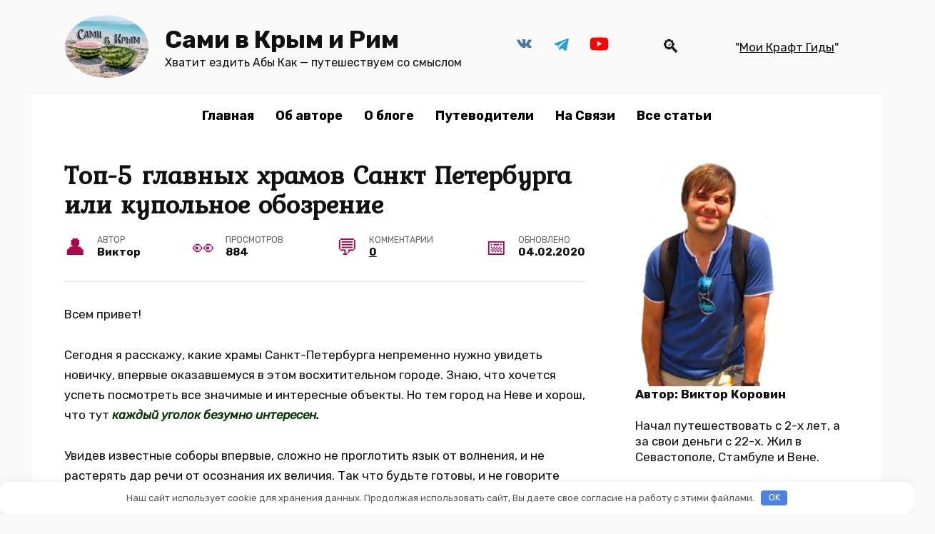

--- FILE ---
content_type: text/html; charset=UTF-8
request_url: https://samivkrym.ru/top-5-glavnyh-hramov-sankt-peterburga-ili-kupolnoe-obozrenie.html
body_size: 25137
content:
<!doctype html> <html lang="ru-RU"> <head> <meta charset="UTF-8"> <meta name="viewport" content="width=device-width, initial-scale=1"> <meta name='robots' content='index, follow, max-image-preview:large, max-snippet:-1, max-video-preview:-1'/> <style>img:is([sizes="auto" i], [sizes^="auto," i]) { contain-intrinsic-size: 3000px 1500px }</style> <script data-no-defer="1" data-ezscrex="false" data-cfasync="false" data-pagespeed-no-defer data-cookieconsent="ignore">
var ctPublicFunctions = {"_ajax_nonce":"dd6be2bd1a","_rest_nonce":"97394ae7a9","_ajax_url":"\/wp-admin\/admin-ajax.php","_rest_url":"https:\/\/samivkrym.ru\/wp-json\/","data__cookies_type":"alternative","data__ajax_type":"admin_ajax","data__bot_detector_enabled":0,"data__frontend_data_log_enabled":1,"cookiePrefix":"","wprocket_detected":false,"host_url":"samivkrym.ru","text__ee_click_to_select":"\u041d\u0430\u0436\u043c\u0438\u0442\u0435 \u0434\u043b\u044f \u0432\u044b\u0431\u043e\u0440\u0430 \u0432\u0441\u0435\u0445 \u0434\u0430\u043d\u043d\u044b\u0445","text__ee_original_email":"\u041f\u043e\u043b\u043d\u044b\u0435 \u0434\u0430\u043d\u043d\u044b\u0435 \u0442\u0430\u043a\u0438\u0435","text__ee_got_it":"\u041f\u043e\u043b\u0443\u0447\u0438\u043b\u043e\u0441\u044c","text__ee_blocked":"\u0417\u0430\u0431\u043b\u043e\u043a\u0438\u0440\u043e\u0432\u0430\u043d\u043e","text__ee_cannot_connect":"\u041f\u043e\u0434\u043a\u043b\u044e\u0447\u0438\u0442\u044c\u0441\u044f \u043d\u0435 \u043f\u043e\u043b\u0443\u0447\u0438\u043b\u043e\u0441\u044c","text__ee_cannot_decode":"\u0420\u0430\u0441\u043a\u043e\u0434\u0438\u0440\u043e\u0432\u0430\u0442\u044c \u043f\u043e\u0447\u0442\u0443 \u043d\u0435 \u043f\u043e\u043b\u0443\u0447\u0438\u043b\u043e\u0441\u044c. \u041f\u0440\u0438\u0447\u0438\u043d\u0430 \u043d\u0435\u0438\u0437\u0432\u0435\u0441\u0442\u043d\u0430","text__ee_email_decoder":"\u0420\u0430\u0441\u043a\u043e\u0434\u0438\u0440\u043e\u0432\u0449\u0438\u043a \u043f\u043e\u0447\u0442 \u043e\u0442 CleanTalk","text__ee_wait_for_decoding":"\u041c\u0430\u0433\u0438\u044f \u0432 \u0434\u0435\u0439\u0441\u0442\u0432\u0438\u0438!","text__ee_decoding_process":"\u041f\u043e\u0436\u0430\u043b\u0443\u0439\u0441\u0442\u0430, \u043f\u043e\u0434\u043e\u0436\u0434\u0438\u0442\u0435 \u043d\u0435\u0441\u043a\u043e\u043b\u044c\u043a\u043e \u0441\u0435\u043a\u0443\u043d\u0434 \u0434\u043b\u044f \u0434\u0435\u043a\u043e\u0434\u0438\u0440\u043e\u0432\u0430\u043d\u0438\u044f \u0434\u0430\u043d\u043d\u044b\u0445."}
</script> <script data-no-defer="1" data-ezscrex="false" data-cfasync="false" data-pagespeed-no-defer data-cookieconsent="ignore">
var ctPublic = {"_ajax_nonce":"dd6be2bd1a","settings__forms__check_internal":"0","settings__forms__check_external":"0","settings__forms__force_protection":0,"settings__forms__search_test":"1","settings__data__bot_detector_enabled":0,"settings__sfw__anti_crawler":0,"blog_home":"https:\/\/samivkrym.ru\/","pixel__setting":"3","pixel__enabled":true,"pixel__url":"https:\/\/moderate3-v4.cleantalk.org\/pixel\/d37636c16ef418ee3add9dfcb7a2a8a5.gif","data__email_check_before_post":"1","data__email_check_exist_post":0,"data__cookies_type":"alternative","data__key_is_ok":true,"data__visible_fields_required":true,"wl_brandname":"Anti-Spam by CleanTalk","wl_brandname_short":"CleanTalk","ct_checkjs_key":"1a89970178b51b951e327a98972be71967e508763010b76ab1bde500aa73296a","emailEncoderPassKey":"0496c5699a4422bf67dc7b98bc74bc07","bot_detector_forms_excluded":"W10=","advancedCacheExists":true,"varnishCacheExists":false,"wc_ajax_add_to_cart":false}
</script> <title>Храмы Санкт Петербурга и все что нужно знать для первого визита</title> <meta name="description" content="В статье вы почерпнете всю информацию, чтобы спланировать свою поездку в Санкт Петербург. Самые интересные и известные храмы и соборы северной столицы"/> <link rel="canonical" href="https://samivkrym.ru/top-5-glavnyh-hramov-sankt-peterburga-ili-kupolnoe-obozrenie.html"/> <meta property="og:locale" content="ru_RU"/> <meta property="og:type" content="article"/> <meta property="og:title" content="Храмы Санкт Петербурга и все что нужно знать для первого визита"/> <meta property="og:description" content="В статье вы почерпнете всю информацию, чтобы спланировать свою поездку в Санкт Петербург. Самые интересные и известные храмы и соборы северной столицы"/> <meta property="og:url" content="https://samivkrym.ru/top-5-glavnyh-hramov-sankt-peterburga-ili-kupolnoe-obozrenie.html"/> <meta property="og:site_name" content="Сами в Крым и Рим"/> <meta property="article:publisher" content="https://www.facebook.com/viktor.korovin.376"/> <meta property="article:published_time" content="2017-02-20T04:33:58+00:00"/> <meta property="article:modified_time" content="2020-02-04T19:30:16+00:00"/> <meta property="og:image" content="https://samivkrym.ru/wp-content/uploads/2017/02/My-naprotiv-Petropavlovskogo-sobora.jpg"/> <meta property="og:image:width" content="800"/> <meta property="og:image:height" content="600"/> <meta property="og:image:type" content="image/jpeg"/> <meta name="author" content="Виктор"/> <meta name="twitter:label1" content="Написано автором"/> <meta name="twitter:data1" content="Виктор"/> <link rel='dns-prefetch' href='//fonts.googleapis.com'/> <style id='wp-block-library-theme-inline-css' type='text/css'> .wp-block-audio :where(figcaption){color:#555;font-size:13px;text-align:center}.is-dark-theme .wp-block-audio :where(figcaption){color:#ffffffa6}.wp-block-audio{margin:0 0 1em}.wp-block-code{border:1px solid #ccc;border-radius:4px;font-family:Menlo,Consolas,monaco,monospace;padding:.8em 1em}.wp-block-embed :where(figcaption){color:#555;font-size:13px;text-align:center}.is-dark-theme .wp-block-embed :where(figcaption){color:#ffffffa6}.wp-block-embed{margin:0 0 1em}.blocks-gallery-caption{color:#555;font-size:13px;text-align:center}.is-dark-theme .blocks-gallery-caption{color:#ffffffa6}:root :where(.wp-block-image figcaption){color:#555;font-size:13px;text-align:center}.is-dark-theme :root :where(.wp-block-image figcaption){color:#ffffffa6}.wp-block-image{margin:0 0 1em}.wp-block-pullquote{border-bottom:4px solid;border-top:4px solid;color:currentColor;margin-bottom:1.75em}.wp-block-pullquote cite,.wp-block-pullquote footer,.wp-block-pullquote__citation{color:currentColor;font-size:.8125em;font-style:normal;text-transform:uppercase}.wp-block-quote{border-left:.25em solid;margin:0 0 1.75em;padding-left:1em}.wp-block-quote cite,.wp-block-quote footer{color:currentColor;font-size:.8125em;font-style:normal;position:relative}.wp-block-quote:where(.has-text-align-right){border-left:none;border-right:.25em solid;padding-left:0;padding-right:1em}.wp-block-quote:where(.has-text-align-center){border:none;padding-left:0}.wp-block-quote.is-large,.wp-block-quote.is-style-large,.wp-block-quote:where(.is-style-plain){border:none}.wp-block-search .wp-block-search__label{font-weight:700}.wp-block-search__button{border:1px solid #ccc;padding:.375em .625em}:where(.wp-block-group.has-background){padding:1.25em 2.375em}.wp-block-separator.has-css-opacity{opacity:.4}.wp-block-separator{border:none;border-bottom:2px solid;margin-left:auto;margin-right:auto}.wp-block-separator.has-alpha-channel-opacity{opacity:1}.wp-block-separator:not(.is-style-wide):not(.is-style-dots){width:100px}.wp-block-separator.has-background:not(.is-style-dots){border-bottom:none;height:1px}.wp-block-separator.has-background:not(.is-style-wide):not(.is-style-dots){height:2px}.wp-block-table{margin:0 0 1em}.wp-block-table td,.wp-block-table th{word-break:normal}.wp-block-table :where(figcaption){color:#555;font-size:13px;text-align:center}.is-dark-theme .wp-block-table :where(figcaption){color:#ffffffa6}.wp-block-video :where(figcaption){color:#555;font-size:13px;text-align:center}.is-dark-theme .wp-block-video :where(figcaption){color:#ffffffa6}.wp-block-video{margin:0 0 1em}:root :where(.wp-block-template-part.has-background){margin-bottom:0;margin-top:0;padding:1.25em 2.375em} </style> <style id='classic-theme-styles-inline-css' type='text/css'> /*! This file is auto-generated */ .wp-block-button__link{color:#fff;background-color:#32373c;border-radius:9999px;box-shadow:none;text-decoration:none;padding:calc(.667em + 2px) calc(1.333em + 2px);font-size:1.125em}.wp-block-file__button{background:#32373c;color:#fff;text-decoration:none} </style> <style id='wpshop-omnivideo-style-inline-css' type='text/css'> </style> <style id='global-styles-inline-css' type='text/css'> :root{--wp--preset--aspect-ratio--square: 1;--wp--preset--aspect-ratio--4-3: 4/3;--wp--preset--aspect-ratio--3-4: 3/4;--wp--preset--aspect-ratio--3-2: 3/2;--wp--preset--aspect-ratio--2-3: 2/3;--wp--preset--aspect-ratio--16-9: 16/9;--wp--preset--aspect-ratio--9-16: 9/16;--wp--preset--color--black: #000000;--wp--preset--color--cyan-bluish-gray: #abb8c3;--wp--preset--color--white: #ffffff;--wp--preset--color--pale-pink: #f78da7;--wp--preset--color--vivid-red: #cf2e2e;--wp--preset--color--luminous-vivid-orange: #ff6900;--wp--preset--color--luminous-vivid-amber: #fcb900;--wp--preset--color--light-green-cyan: #7bdcb5;--wp--preset--color--vivid-green-cyan: #00d084;--wp--preset--color--pale-cyan-blue: #8ed1fc;--wp--preset--color--vivid-cyan-blue: #0693e3;--wp--preset--color--vivid-purple: #9b51e0;--wp--preset--gradient--vivid-cyan-blue-to-vivid-purple: linear-gradient(135deg,rgba(6,147,227,1) 0%,rgb(155,81,224) 100%);--wp--preset--gradient--light-green-cyan-to-vivid-green-cyan: linear-gradient(135deg,rgb(122,220,180) 0%,rgb(0,208,130) 100%);--wp--preset--gradient--luminous-vivid-amber-to-luminous-vivid-orange: linear-gradient(135deg,rgba(252,185,0,1) 0%,rgba(255,105,0,1) 100%);--wp--preset--gradient--luminous-vivid-orange-to-vivid-red: linear-gradient(135deg,rgba(255,105,0,1) 0%,rgb(207,46,46) 100%);--wp--preset--gradient--very-light-gray-to-cyan-bluish-gray: linear-gradient(135deg,rgb(238,238,238) 0%,rgb(169,184,195) 100%);--wp--preset--gradient--cool-to-warm-spectrum: linear-gradient(135deg,rgb(74,234,220) 0%,rgb(151,120,209) 20%,rgb(207,42,186) 40%,rgb(238,44,130) 60%,rgb(251,105,98) 80%,rgb(254,248,76) 100%);--wp--preset--gradient--blush-light-purple: linear-gradient(135deg,rgb(255,206,236) 0%,rgb(152,150,240) 100%);--wp--preset--gradient--blush-bordeaux: linear-gradient(135deg,rgb(254,205,165) 0%,rgb(254,45,45) 50%,rgb(107,0,62) 100%);--wp--preset--gradient--luminous-dusk: linear-gradient(135deg,rgb(255,203,112) 0%,rgb(199,81,192) 50%,rgb(65,88,208) 100%);--wp--preset--gradient--pale-ocean: linear-gradient(135deg,rgb(255,245,203) 0%,rgb(182,227,212) 50%,rgb(51,167,181) 100%);--wp--preset--gradient--electric-grass: linear-gradient(135deg,rgb(202,248,128) 0%,rgb(113,206,126) 100%);--wp--preset--gradient--midnight: linear-gradient(135deg,rgb(2,3,129) 0%,rgb(40,116,252) 100%);--wp--preset--font-size--small: 19.5px;--wp--preset--font-size--medium: 20px;--wp--preset--font-size--large: 36.5px;--wp--preset--font-size--x-large: 42px;--wp--preset--font-size--normal: 22px;--wp--preset--font-size--huge: 49.5px;--wp--preset--spacing--20: 0.44rem;--wp--preset--spacing--30: 0.67rem;--wp--preset--spacing--40: 1rem;--wp--preset--spacing--50: 1.5rem;--wp--preset--spacing--60: 2.25rem;--wp--preset--spacing--70: 3.38rem;--wp--preset--spacing--80: 5.06rem;--wp--preset--shadow--natural: 6px 6px 9px rgba(0, 0, 0, 0.2);--wp--preset--shadow--deep: 12px 12px 50px rgba(0, 0, 0, 0.4);--wp--preset--shadow--sharp: 6px 6px 0px rgba(0, 0, 0, 0.2);--wp--preset--shadow--outlined: 6px 6px 0px -3px rgba(255, 255, 255, 1), 6px 6px rgba(0, 0, 0, 1);--wp--preset--shadow--crisp: 6px 6px 0px rgba(0, 0, 0, 1);}:where(.is-layout-flex){gap: 0.5em;}:where(.is-layout-grid){gap: 0.5em;}body .is-layout-flex{display: flex;}.is-layout-flex{flex-wrap: wrap;align-items: center;}.is-layout-flex > :is(*, div){margin: 0;}body .is-layout-grid{display: grid;}.is-layout-grid > :is(*, div){margin: 0;}:where(.wp-block-columns.is-layout-flex){gap: 2em;}:where(.wp-block-columns.is-layout-grid){gap: 2em;}:where(.wp-block-post-template.is-layout-flex){gap: 1.25em;}:where(.wp-block-post-template.is-layout-grid){gap: 1.25em;}.has-black-color{color: var(--wp--preset--color--black) !important;}.has-cyan-bluish-gray-color{color: var(--wp--preset--color--cyan-bluish-gray) !important;}.has-white-color{color: var(--wp--preset--color--white) !important;}.has-pale-pink-color{color: var(--wp--preset--color--pale-pink) !important;}.has-vivid-red-color{color: var(--wp--preset--color--vivid-red) !important;}.has-luminous-vivid-orange-color{color: var(--wp--preset--color--luminous-vivid-orange) !important;}.has-luminous-vivid-amber-color{color: var(--wp--preset--color--luminous-vivid-amber) !important;}.has-light-green-cyan-color{color: var(--wp--preset--color--light-green-cyan) !important;}.has-vivid-green-cyan-color{color: var(--wp--preset--color--vivid-green-cyan) !important;}.has-pale-cyan-blue-color{color: var(--wp--preset--color--pale-cyan-blue) !important;}.has-vivid-cyan-blue-color{color: var(--wp--preset--color--vivid-cyan-blue) !important;}.has-vivid-purple-color{color: var(--wp--preset--color--vivid-purple) !important;}.has-black-background-color{background-color: var(--wp--preset--color--black) !important;}.has-cyan-bluish-gray-background-color{background-color: var(--wp--preset--color--cyan-bluish-gray) !important;}.has-white-background-color{background-color: var(--wp--preset--color--white) !important;}.has-pale-pink-background-color{background-color: var(--wp--preset--color--pale-pink) !important;}.has-vivid-red-background-color{background-color: var(--wp--preset--color--vivid-red) !important;}.has-luminous-vivid-orange-background-color{background-color: var(--wp--preset--color--luminous-vivid-orange) !important;}.has-luminous-vivid-amber-background-color{background-color: var(--wp--preset--color--luminous-vivid-amber) !important;}.has-light-green-cyan-background-color{background-color: var(--wp--preset--color--light-green-cyan) !important;}.has-vivid-green-cyan-background-color{background-color: var(--wp--preset--color--vivid-green-cyan) !important;}.has-pale-cyan-blue-background-color{background-color: var(--wp--preset--color--pale-cyan-blue) !important;}.has-vivid-cyan-blue-background-color{background-color: var(--wp--preset--color--vivid-cyan-blue) !important;}.has-vivid-purple-background-color{background-color: var(--wp--preset--color--vivid-purple) !important;}.has-black-border-color{border-color: var(--wp--preset--color--black) !important;}.has-cyan-bluish-gray-border-color{border-color: var(--wp--preset--color--cyan-bluish-gray) !important;}.has-white-border-color{border-color: var(--wp--preset--color--white) !important;}.has-pale-pink-border-color{border-color: var(--wp--preset--color--pale-pink) !important;}.has-vivid-red-border-color{border-color: var(--wp--preset--color--vivid-red) !important;}.has-luminous-vivid-orange-border-color{border-color: var(--wp--preset--color--luminous-vivid-orange) !important;}.has-luminous-vivid-amber-border-color{border-color: var(--wp--preset--color--luminous-vivid-amber) !important;}.has-light-green-cyan-border-color{border-color: var(--wp--preset--color--light-green-cyan) !important;}.has-vivid-green-cyan-border-color{border-color: var(--wp--preset--color--vivid-green-cyan) !important;}.has-pale-cyan-blue-border-color{border-color: var(--wp--preset--color--pale-cyan-blue) !important;}.has-vivid-cyan-blue-border-color{border-color: var(--wp--preset--color--vivid-cyan-blue) !important;}.has-vivid-purple-border-color{border-color: var(--wp--preset--color--vivid-purple) !important;}.has-vivid-cyan-blue-to-vivid-purple-gradient-background{background: var(--wp--preset--gradient--vivid-cyan-blue-to-vivid-purple) !important;}.has-light-green-cyan-to-vivid-green-cyan-gradient-background{background: var(--wp--preset--gradient--light-green-cyan-to-vivid-green-cyan) !important;}.has-luminous-vivid-amber-to-luminous-vivid-orange-gradient-background{background: var(--wp--preset--gradient--luminous-vivid-amber-to-luminous-vivid-orange) !important;}.has-luminous-vivid-orange-to-vivid-red-gradient-background{background: var(--wp--preset--gradient--luminous-vivid-orange-to-vivid-red) !important;}.has-very-light-gray-to-cyan-bluish-gray-gradient-background{background: var(--wp--preset--gradient--very-light-gray-to-cyan-bluish-gray) !important;}.has-cool-to-warm-spectrum-gradient-background{background: var(--wp--preset--gradient--cool-to-warm-spectrum) !important;}.has-blush-light-purple-gradient-background{background: var(--wp--preset--gradient--blush-light-purple) !important;}.has-blush-bordeaux-gradient-background{background: var(--wp--preset--gradient--blush-bordeaux) !important;}.has-luminous-dusk-gradient-background{background: var(--wp--preset--gradient--luminous-dusk) !important;}.has-pale-ocean-gradient-background{background: var(--wp--preset--gradient--pale-ocean) !important;}.has-electric-grass-gradient-background{background: var(--wp--preset--gradient--electric-grass) !important;}.has-midnight-gradient-background{background: var(--wp--preset--gradient--midnight) !important;}.has-small-font-size{font-size: var(--wp--preset--font-size--small) !important;}.has-medium-font-size{font-size: var(--wp--preset--font-size--medium) !important;}.has-large-font-size{font-size: var(--wp--preset--font-size--large) !important;}.has-x-large-font-size{font-size: var(--wp--preset--font-size--x-large) !important;} :where(.wp-block-post-template.is-layout-flex){gap: 1.25em;}:where(.wp-block-post-template.is-layout-grid){gap: 1.25em;} :where(.wp-block-columns.is-layout-flex){gap: 2em;}:where(.wp-block-columns.is-layout-grid){gap: 2em;} :root :where(.wp-block-pullquote){font-size: 1.5em;line-height: 1.6;} </style> <!-- <link rel='stylesheet' id='cleantalk-public-css-css' href='https://samivkrym.ru/wp-content/plugins/cleantalk-spam-protect/css/cleantalk-public.min.css' media='all'/> --> <!-- <link rel='stylesheet' id='cleantalk-email-decoder-css-css' href='https://samivkrym.ru/wp-content/plugins/cleantalk-spam-protect/css/cleantalk-email-decoder.min.css' media='all'/> --> <!-- <link rel='stylesheet' id='wp-omnivideo-style-css' href='https://samivkrym.ru/wp-content/plugins/wp-omnivideo/assets/public/css/omnivideo.min.css' media='all'/> -->
<link rel="stylesheet" type="text/css" href="//samivkrym.ru/wp-content/cache/wpfc-minified/6mb5u4xr/fx8qv.css" media="all"/> <link rel='stylesheet' id='google-fonts-css' href='https://fonts.googleapis.com/css?family=Rubik%3A400%2C400i%2C500%2C700%7CMontserrat%3A400%2C400i%2C700%7CKurale&#038;subset=cyrillic&#038;display=swap' media='all'/> <!-- <link rel='stylesheet' id='reboot-style-css' href='https://samivkrym.ru/wp-content/themes/reboot/assets/css/style.min.css' media='all'/> -->
<link rel="stylesheet" type="text/css" href="//samivkrym.ru/wp-content/cache/wpfc-minified/dg090fkh/fuh4u.css" media="all"/> <script src='//samivkrym.ru/wp-content/cache/wpfc-minified/dj4iir6t/hnpmt.js' type="text/javascript"></script>
<!-- <script type="text/javascript" src="https://samivkrym.ru/wp-content/plugins/cleantalk-spam-protect/js/apbct-public-bundle_gathering.min.js" id="apbct-public-bundle_gathering.min-js-js"></script> --> <!-- <script type="text/javascript" src="https://samivkrym.ru/wp-includes/js/jquery/jquery.min.js" id="jquery-core-js"></script> --> <!-- <script type="text/javascript" src="https://samivkrym.ru/wp-includes/js/jquery/jquery-migrate.min.js" id="jquery-migrate-js"></script> --> <style>.pseudo-clearfy-link { color: #008acf; cursor: pointer;}.pseudo-clearfy-link:hover { text-decoration: none;}</style><style id="wpremark-styles">.wpremark{position:relative;display:flex;border:none}.wpremark p{margin:.75em 0}.wpremark p:first-child{margin-top:0}.wpremark p:last-child{margin-bottom:0}.wpremark .wpremark-body{width:100%;max-width:100%;align-self:center}.wpremark .wpremark-icon svg,.wpremark .wpremark-icon img{display:block;max-width:100%;max-height:100%}</style><link rel="preload" href="https://samivkrym.ru/wp-content/themes/reboot/assets/fonts/wpshop-core.ttf" as="font" crossorigin><link rel="prefetch" href="https://samivkrym.ru/wp-content/uploads/2017/02/My-naprotiv-Petropavlovskogo-sobora.jpg" as="image" crossorigin> <style>.scrolltop:before{color:#3f0a2a}body{background-color:#f9f9f9}::selection, .card-slider__category, .card-slider-container .swiper-pagination-bullet-active, .post-card--grid .post-card__thumbnail:before, .post-card:not(.post-card--small) .post-card__thumbnail a:before, .post-card:not(.post-card--small) .post-card__category, .post-box--high .post-box__category span, .post-box--wide .post-box__category span, .page-separator, .pagination .nav-links .page-numbers:not(.dots):not(.current):before, .btn, .btn-primary:hover, .btn-primary:not(:disabled):not(.disabled).active, .btn-primary:not(:disabled):not(.disabled):active, .show>.btn-primary.dropdown-toggle, .comment-respond .form-submit input, .page-links__item:hover{background-color:#af054f}.entry-image--big .entry-image__body .post-card__category a, .home-text ul:not([class])>li:before, .home-text ul.wp-block-list>li:before, .page-content ul:not([class])>li:before, .page-content ul.wp-block-list>li:before, .taxonomy-description ul:not([class])>li:before, .taxonomy-description ul.wp-block-list>li:before, .widget-area .widget_categories ul.menu li a:before, .widget-area .widget_categories ul.menu li span:before, .widget-area .widget_categories>ul li a:before, .widget-area .widget_categories>ul li span:before, .widget-area .widget_nav_menu ul.menu li a:before, .widget-area .widget_nav_menu ul.menu li span:before, .widget-area .widget_nav_menu>ul li a:before, .widget-area .widget_nav_menu>ul li span:before, .page-links .page-numbers:not(.dots):not(.current):before, .page-links .post-page-numbers:not(.dots):not(.current):before, .pagination .nav-links .page-numbers:not(.dots):not(.current):before, .pagination .nav-links .post-page-numbers:not(.dots):not(.current):before, .entry-image--full .entry-image__body .post-card__category a, .entry-image--fullscreen .entry-image__body .post-card__category a, .entry-image--wide .entry-image__body .post-card__category a{background-color:#af054f}.comment-respond input:focus, select:focus, textarea:focus, .post-card--grid.post-card--thumbnail-no, .post-card--standard:after, .post-card--related.post-card--thumbnail-no:hover, .spoiler-box, .btn-primary, .btn-primary:hover, .btn-primary:not(:disabled):not(.disabled).active, .btn-primary:not(:disabled):not(.disabled):active, .show>.btn-primary.dropdown-toggle, .inp:focus, .entry-tag:focus, .entry-tag:hover, .search-screen .search-form .search-field:focus, .entry-content ul:not([class])>li:before, .entry-content ul.wp-block-list>li:before, .text-content ul:not([class])>li:before, .text-content ul.wp-block-list>li:before, .page-content ul:not([class])>li:before, .page-content ul.wp-block-list>li:before, .taxonomy-description ul:not([class])>li:before, .taxonomy-description ul.wp-block-list>li:before, .entry-content blockquote:not(.wpremark), .input:focus, input[type=color]:focus, input[type=date]:focus, input[type=datetime-local]:focus, input[type=datetime]:focus, input[type=email]:focus, input[type=month]:focus, input[type=number]:focus, input[type=password]:focus, input[type=range]:focus, input[type=search]:focus, input[type=tel]:focus, input[type=text]:focus, input[type=time]:focus, input[type=url]:focus, input[type=week]:focus, select:focus, textarea:focus{border-color:#af054f !important}.post-card--small .post-card__category, .post-card__author:before, .post-card__comments:before, .post-card__date:before, .post-card__like:before, .post-card__views:before, .entry-author:before, .entry-date:before, .entry-time:before, .entry-views:before, .entry-comments:before, .entry-content ol:not([class])>li:before, .entry-content ol.wp-block-list>li:before, .text-content ol:not([class])>li:before, .text-content ol.wp-block-list>li:before, .entry-content blockquote:before, .spoiler-box__title:after, .search-icon:hover:before, .search-form .search-submit:hover:before, .star-rating-item.hover, .comment-list .bypostauthor>.comment-body .comment-author:after, .breadcrumb a, .breadcrumb span, .search-screen .search-form .search-submit:before, .star-rating--score-1:not(.hover) .star-rating-item:nth-child(1), .star-rating--score-2:not(.hover) .star-rating-item:nth-child(1), .star-rating--score-2:not(.hover) .star-rating-item:nth-child(2), .star-rating--score-3:not(.hover) .star-rating-item:nth-child(1), .star-rating--score-3:not(.hover) .star-rating-item:nth-child(2), .star-rating--score-3:not(.hover) .star-rating-item:nth-child(3), .star-rating--score-4:not(.hover) .star-rating-item:nth-child(1), .star-rating--score-4:not(.hover) .star-rating-item:nth-child(2), .star-rating--score-4:not(.hover) .star-rating-item:nth-child(3), .star-rating--score-4:not(.hover) .star-rating-item:nth-child(4), .star-rating--score-5:not(.hover) .star-rating-item:nth-child(1), .star-rating--score-5:not(.hover) .star-rating-item:nth-child(2), .star-rating--score-5:not(.hover) .star-rating-item:nth-child(3), .star-rating--score-5:not(.hover) .star-rating-item:nth-child(4), .star-rating--score-5:not(.hover) .star-rating-item:nth-child(5){color:#af054f}.entry-content a:not(.wp-block-button__link), .entry-content a:not(.wp-block-button__link):visited, .spanlink, .comment-reply-link, .pseudo-link, .widget_calendar a, .widget_recent_comments a, .child-categories ul li a{color:#00056d}.child-categories ul li a{border-color:#00056d}a:hover, a:focus, a:active, .spanlink:hover, .entry-content a:not(.wp-block-button__link):hover, .entry-content a:not(.wp-block-button__link):focus, .entry-content a:not(.wp-block-button__link):active, .top-menu ul li>a:hover, .top-menu ul li>span:hover, .main-navigation ul li a:hover, .main-navigation ul li span:hover, .footer-navigation ul li a:hover, .footer-navigation ul li span:hover, .comment-reply-link:hover, .pseudo-link:hover, .child-categories ul li a:hover{color:#af054f}.top-menu>ul>li>a:before, .top-menu>ul>li>span:before{background:#af054f}.child-categories ul li a:hover, .post-box--no-thumb a:hover{border-color:#af054f}.post-box--card:hover{box-shadow: inset 0 0 0 1px #af054f}.post-box--card:hover{-webkit-box-shadow: inset 0 0 0 1px #af054f}.site-header{background-color:#f9f9f9}@media (min-width: 992px){.top-menu ul li .sub-menu{background-color:#f9f9f9}}.main-navigation, .footer-navigation, .footer-navigation .removed-link, .main-navigation .removed-link, .main-navigation ul li>a, .footer-navigation ul li>a{color:#000000}body{font-family:"Rubik" ,"Helvetica Neue", Helvetica, Arial, sans-serif;font-size:17px;line-height:1.3;}.site-description{font-size:16px;}.main-navigation ul li a, .main-navigation ul li span, .footer-navigation ul li a, .footer-navigation ul li span{font-size:18px;}.h1, h1:not(.site-title){font-family:"Kurale" ,"Helvetica Neue", Helvetica, Arial, sans-serif;font-size:2.2em;}.h2, .related-posts__header, .section-block__title, h2{font-family:"Kurale" ,"Helvetica Neue", Helvetica, Arial, sans-serif;}.h3, h3{font-family:"Kurale" ,"Helvetica Neue", Helvetica, Arial, sans-serif;}.h4, h4{font-family:"Kurale" ,"Helvetica Neue", Helvetica, Arial, sans-serif;}@media (max-width: 991px){.widget-area{display: block; margin: 0 auto}}</style> <style type="text/css">.broken_link, a.broken_link { text-decoration: line-through; }</style> <style type="text/css" id="wp-custom-css"> .entry-content ul:not([class])>li:before, .home-text ul:not([class])>li:before, .taxonomy-description ul:not([class])>li:before { content: '\058D'; top: 0; font-size: 16px; color: #4d3bfe; border: none; } .main-navigation ul { justify-content: center; } div.related-posts__header { display: none; } </style> <style>.clearfy-cookie { position:fixed; left:0; right:0; bottom:0; padding:12px; color:#555555; background:#ffffff; box-shadow:0 3px 20px -5px rgba(41, 44, 56, 0.2); z-index:9999; font-size: 13px; border-radius: 12px; transition: .3s; }.clearfy-cookie--left { left: 20px; bottom: 20px; right: auto; max-width: 400px; margin-right: 20px; }.clearfy-cookie--right { left: auto; bottom: 20px; right: 20px; max-width: 400px; margin-left: 20px; }.clearfy-cookie.clearfy-cookie-hide { transform: translateY(150%) translateZ(0); opacity: 0; }.clearfy-cookie-container { max-width:1170px; margin:0 auto; text-align:center; }.clearfy-cookie-accept { background:#4b81e8; color:#fff; border:0; padding:.2em .8em; margin: 0 0 0 .5em; font-size: 13px; border-radius: 4px; cursor: pointer; }.clearfy-cookie-accept:hover,.clearfy-cookie-accept:focus { opacity: .9; }</style> <script data-noptimize="1" data-cfasync="false" data-wpfc-render="false">
(function () {
var script = document.createElement("script");
script.async = 1;
script.src = 'https://emrldtp.com/MzgwMTU.js?t=38015';
document.head.appendChild(script);
})();
</script></head> <body class="wp-singular post-template-default single single-post postid-3062 single-format-standard wp-embed-responsive wp-theme-reboot sidebar-right"> <div id="page" class="site"> <a class="skip-link screen-reader-text" href="#content"><!--noindex-->Перейти к содержанию<!--/noindex--></a> <div class="search-screen-overlay js-search-screen-overlay"></div> <div class="search-screen js-search-screen"> <form apbct-form-sign="native_search" role="search" method="get" class="search-form" action="https://samivkrym.ru/"> <label> <span class="screen-reader-text"><!--noindex-->Search for:<!--/noindex--></span> <input type="search" class="search-field" placeholder="Поиск…" value="" name="s"> </label> <button type="submit" class="search-submit"></button> <input class="apbct_special_field apbct_email_id__search_form" name="apbct__email_id__search_form" aria-label="apbct__label_id__search_form" type="text" size="30" maxlength="200" autocomplete="off" value="" /><input id="apbct_submit_id__search_form" class="apbct_special_field apbct__email_id__search_form" name="apbct__label_id__search_form" aria-label="apbct_submit_name__search_form" type="submit" size="30" maxlength="200" value="37977" /></form> </div> <header id="masthead" class="site-header full" itemscope itemtype="http://schema.org/WPHeader"> <div class="site-header-inner fixed"> <div class="humburger js-humburger"><span></span><span></span><span></span></div> <div class="site-branding"> <div class="site-logotype"><a href="https://samivkrym.ru/"><img src="https://samivkrym.ru/wp-content/uploads/2024/06/karpuz2.webp" width="120" height="91" alt="Сами в Крым и Рим"></a></div><div class="site-branding__body"><div class="site-title"><a href="https://samivkrym.ru/">Сами в Крым и Рим</a></div><p class="site-description">Хватит ездить Абы Как &#8212; путешествуем со смыслом</p></div></div><!-- .site-branding --> <div class="social-links"> <div class="social-buttons social-buttons--square social-buttons--circle"> <span class="social-button social-button--vkontakte js-link" data-href="aHR0cHM6Ly92ay5jb20vc2FtaXZrcnltaXJpbQ==" data-target="_blank"></span><span class="social-button social-button--telegram js-link" data-href="aHR0cHM6Ly90Lm1lL3NhbWl2a3J5bQ==" data-target="_blank"></span><span class="social-button social-button--youtube js-link" data-href="aHR0cHM6Ly93d3cueW91dHViZS5jb20vYy9zYW1pdmtyeW0=" data-target="_blank"></span> </div> </div> <div class="header-search"> <span class="search-icon js-search-icon"></span> </div> <div class="header-html-1"> "<a href="https://samivstambul.ru/gde-moi-putevoditel/" target="_blank" rel="noopener">Мои Крафт Гиды</a>" </div> </div> </header><!-- #masthead --> <nav id="site-navigation" class="main-navigation fixed" itemscope itemtype="http://schema.org/SiteNavigationElement"> <div class="main-navigation-inner full"> <div class="menu-menyu-container"><ul id="header_menu" class="menu"><li id="menu-item-6" class="menu-item menu-item-type-custom menu-item-object-custom menu-item-home menu-item-6"><a href="https://samivkrym.ru/">Главная</a></li> <li id="menu-item-78" class="menu-item menu-item-type-post_type menu-item-object-page menu-item-78"><a href="https://samivkrym.ru/ob-avtore">Об авторе</a></li> <li id="menu-item-80" class="menu-item menu-item-type-post_type menu-item-object-page menu-item-80"><a href="https://samivkrym.ru/o-bloge">О блоге</a></li> <li id="menu-item-15" class="menu-item menu-item-type-taxonomy menu-item-object-category menu-item-15"><a href="https://samivkrym.ru/videogidy">Путеводители</a></li> <li id="menu-item-8" class="menu-item menu-item-type-post_type menu-item-object-page menu-item-8"><a href="https://samivkrym.ru/kontakty">На Cвязи</a></li> <li id="menu-item-7" class="menu-item menu-item-type-post_type menu-item-object-page menu-item-7"><a href="https://samivkrym.ru/karta-sayta">Все статьи</a></li> </ul></div> </div> </nav><!-- #site-navigation --> <div class="mobile-menu-placeholder js-mobile-menu-placeholder"></div> <div id="content" class="site-content fixed"> <div class="site-content-inner"> <div id="primary" class="content-area" itemscope itemtype="http://schema.org/Article"> <main id="main" class="site-main article-card"> <article id="post-3062" class="article-post post-3062 post type-post status-publish format-standard has-post-thumbnail category-rodina category-sankt-peterburg tag-sankt-peterburg"> <h1 class="entry-title" itemprop="headline">Топ-5 главных храмов Санкт Петербурга или купольное обозрение</h1> <div class="entry-meta"> <span class="entry-author"><span class="entry-label">Автор</span> <span itemprop="author">Виктор</span></span> <span class="entry-views"><span class="entry-label">Просмотров</span> <span class="js-views-count" data-post_id="3062">884</span></span> <span class="entry-comments"><span class="entry-label">Комментарии</span> <a href="#comments">0</a></span> <span class="entry-date"><span class="entry-label">Обновлено</span> <time itemprop="dateModified" datetime="2020-02-04">04.02.2020</time></span> </div> <div class="entry-content" itemprop="articleBody"> <p>Всем привет!</p> <p>Сегодня я расскажу, какие храмы Санкт-Петербурга непременно нужно увидеть новичку, впервые оказавшемуся в этом восхитительном городе. Знаю, что хочется успеть посмотреть все значимые и интересные объекты. Но тем город на Неве и хорош, что тут <span style="color: #003300;"><em><strong>каждый уголок безумно интересен.</strong></em></span></p> <p>Увидев известные соборы впервые, сложно не проглотить язык от волнения, и не растерять дар речи от осознания их величия. Так что будьте готовы, и не говорите потом, что я вас не предупреждал!<span id="more-3062"></span></p> <p><a href="https://samivkrym.ru/wp-content/uploads/2017/02/Maket-hrama-spasa-na-krovi.jpg" rel="simplebox"><span itemprop="image" itemscope itemtype="https://schema.org/ImageObject"><img itemprop="url image" decoding="async" class="aligncenter wp-image-3066 size-true-fullwd" src="https://samivkrym.ru/wp-content/uploads/2017/02/Maket-hrama-spasa-na-krovi-640x480.jpg" alt="Макет-храма-спаса-на-крови" width="640" height="480" srcset="https://samivkrym.ru/wp-content/uploads/2017/02/Maket-hrama-spasa-na-krovi-640x480.jpg 640w, https://samivkrym.ru/wp-content/uploads/2017/02/Maket-hrama-spasa-na-krovi-768x576.jpg 768w, https://samivkrym.ru/wp-content/uploads/2017/02/Maket-hrama-spasa-na-krovi.jpg 800w" sizes="(max-width: 640px) 100vw, 640px"/><meta itemprop="width" content="640"><meta itemprop="height" content="480"></span></a></p> <p>&nbsp;</p> <div class="table-of-contents open"><div class="table-of-contents__header"><span class="table-of-contents__hide js-table-of-contents-hide">О чем речь?</span></div><ol class="table-of-contents__list js-table-of-contents-list"> <li class="level-1"><a href="#hramy-goroda-na-neve">Храмы города на Неве</a></li><li class="level-1"><a href="#tut-byl-ubit-tsar-russkiy">Тут был убит Царь Русский</a></li><li class="level-2"><a href="#raspolozhenie">Расположение</a></li><li class="level-2"><a href="#pochemu-eto-stoit-uvidet">Почему это стоит увидеть</a></li><li class="level-2"><a href="#otzyvy-turistov">Отзывы туристов</a></li><li class="level-2"><a href="#informatsiya-dlya-posetiteley">Информация для посетителей</a></li><li class="level-2"><a href="#kak-dobratsya">Как добраться</a></li><li class="level-1"><a href="#muzey-tsvetnogo-kamnya">Музей цветного камня</a></li><li class="level-2"><a href="#raspolozhenie-2">Расположение</a></li><li class="level-2"><a href="#pochemu-eto-stoit-uvidet-2">Почему это стоит увидеть</a></li><li class="level-2"><a href="#otzyvy-turistov-2">Отзывы туристов</a></li><li class="level-2"><a href="#informatsiya-dlya-posetiteley-2">Информация для посетителей</a></li><li class="level-2"><a href="#kak-dobratsya-2">Как добраться</a></li><li class="level-1"><a href="#hranilische-glavnoy-svyatyni-goroda">Хранилище главной святыни города</a></li><li class="level-2"><a href="#raspolozhenie-3">Расположение</a></li><li class="level-2"><a href="#pochemu-eto-stoit-uvidet-3">Почему это стоит увидеть</a></li><li class="level-2"><a href="#otzyvy-turistov-3">Отзывы туристов</a></li><li class="level-2"><a href="#informatsiya-dlya-posetiteley-3">Информация для посетителей</a></li><li class="level-2"><a href="#kak-dobratsya-3">Как добраться</a></li><li class="level-1"><a href="#sobor-nebesnogo-tsveta">Собор небесного цвета</a></li><li class="level-2"><a href="#raspolozhenie-4">Расположение</a></li><li class="level-2"><a href="#pochemu-eto-stoit-uvidet-4">Почему это стоит увидеть</a></li><li class="level-2"><a href="#otzyvy-turistov-4">Отзывы туристов</a></li><li class="level-2"><a href="#informatsiya-dlya-posetiteley-4">Информация для посетителей</a></li><li class="level-2"><a href="#kak-dobratsya-4">Как добраться</a></li><li class="level-1"><a href="#hranitel-praha-semi-romanovyh">Хранитель праха семьи Романовых</a></li><li class="level-2"><a href="#raspolozhenie-5">Расположение</a></li><li class="level-2"><a href="#pochemu-eto-stoit-uvidet-5">Почему это стоит увидеть</a></li><li class="level-2"><a href="#informatsiya-dlya-posetiteley-5">Информация для посетителей</a></li><li class="level-2"><a href="#otzyvy-turistov-5">Отзывы туристов</a></li><li class="level-2"><a href="#kak-dobratsya-5">Как добраться</a></li></ol></div><h2 style="text-align: center;" id="hramy-goroda-na-neve">Храмы города на Неве</h2> <p>Санкт-Петербург относительно молодой город, поэтому построек средних веков тут не найдешь. Зато очень много архитектурных зданий петровских времен, пышущих роскошью. Их стоит увидеть хотя бы для того, чтобы осознать, как возможно такое монументальное строительство.</p> <p>Да и к тому же разве вам не любопытно, за чей счет весь этот праздник архитектуры?</p> <p><a href="https://samivkrym.ru/wp-content/uploads/2017/02/Hram-spas-na-krovi.jpg" rel="simplebox"><span itemprop="image" itemscope itemtype="https://schema.org/ImageObject"><img itemprop="url image" decoding="async" class="aligncenter wp-image-3072 size-true-fullwd" src="https://samivkrym.ru/wp-content/uploads/2017/02/Hram-spas-na-krovi-640x480.jpg" alt="Храм-спас-на-крови" width="640" height="480" srcset="https://samivkrym.ru/wp-content/uploads/2017/02/Hram-spas-na-krovi-640x480.jpg 640w, https://samivkrym.ru/wp-content/uploads/2017/02/Hram-spas-na-krovi-768x576.jpg 768w, https://samivkrym.ru/wp-content/uploads/2017/02/Hram-spas-na-krovi.jpg 800w" sizes="(max-width: 640px) 100vw, 640px"/><meta itemprop="width" content="640"><meta itemprop="height" content="480"></span></a></p> <p>&nbsp;</p> <h2 style="text-align: center;" id="tut-byl-ubit-tsar-russkiy">Тут был убит Царь Русский</h2> <p>Камни, на которые попала кровь царя Александра II во время покушения, стали частью <span style="color: #800000;"><em><strong>храма Спаса на Крови.</strong></em></span> Александр III желал видеть здесь не просто скромную часовню, а церковь, возведенную в лучших православных традициях. Для этого он даже объявил двухэтапный конкурс. Строили храм целых 24 года, несмотря на большую вместительность не каждый прихожанин мог сюда зайти. Сегодня этот исторический памятник – музей мозаики.</p> <h3 id="raspolozhenie">Расположение</h3> <p>Совсем рядом находятся: Михайловский парк, Русский музей, Конюшенная площадь.</p> <h3 id="pochemu-eto-stoit-uvidet">Почему это стоит увидеть</h3> <p>Проект храма архитектор А.А. Парланда создал с учетом пожеланий <span style="color: #003300;"><em><strong>Александра III</strong></em></span>. Издалека исторический памятник своим очертанием <span style="color: #003300;"><em><strong>напоминает храм Василия Блаженного</strong></em></span>, поэтому необходимо обязательно увидеть и сравнить эти два здания.</p> <p><a href="https://samivkrym.ru/wp-content/uploads/2017/02/Hram-spas-na-krovi-vnutri.jpg" rel="simplebox"><span itemprop="image" itemscope itemtype="https://schema.org/ImageObject"><img itemprop="url image" loading="lazy" decoding="async" class="aligncenter wp-image-3073 size-true-fullwd" src="https://samivkrym.ru/wp-content/uploads/2017/02/Hram-spas-na-krovi-vnutri-640x480.jpg" alt="Храм-спас-на-крови-внутри" width="640" height="480" srcset="https://samivkrym.ru/wp-content/uploads/2017/02/Hram-spas-na-krovi-vnutri-640x480.jpg 640w, https://samivkrym.ru/wp-content/uploads/2017/02/Hram-spas-na-krovi-vnutri-768x576.jpg 768w, https://samivkrym.ru/wp-content/uploads/2017/02/Hram-spas-na-krovi-vnutri.jpg 800w" sizes="auto, (max-width: 640px) 100vw, 640px"/><meta itemprop="width" content="640"><meta itemprop="height" content="480"></span></a></p> <p>&nbsp;</p> <h3 id="otzyvy-turistov">Отзывы туристов</h3> <p>Путешественники в восторге от красоты уникальной мозаики, считают Спас на Крови настоящей визитной карточкой страны, ведь другого такого храма нет в мире. Это очень популярное место, поэтому нужно быть готовым к толпе любопытных туристов – шум и суету многие считают недостатком достопримечательности.</p> <h3 id="informatsiya-dlya-posetiteley">Информация для посетителей</h3> <p>Часы работы:<br/> Четверг – вторник 10:30 – 18:30<br/> Выходной – среда<br/> Адрес: Набережная канала Грибоедова, 2-Б<br/> Цена за вход: <em><strong>250 рублей</strong></em><br/> Официальный сайт: <em><span style="color: #0000ff;">cathedral.ru/spasa_na_krovi</span></em></p> <h3 id="kak-dobratsya">Как добраться</h3> <p>Необходимо выйти на станции метро <span style="color: #003300;"><em><strong>«Невский проспект»</strong></em></span>. Не переходя улицу на другую сторону, двигать вдоль канала. Яркие купола храма будут видны издалека.</p> <p><a href="https://samivkrym.ru/wp-content/uploads/2017/02/Isaakievskij-sobor.jpg" rel="simplebox"><span itemprop="image" itemscope itemtype="https://schema.org/ImageObject"><img itemprop="url image" loading="lazy" decoding="async" class="aligncenter wp-image-3063 size-true-fullwd" src="https://samivkrym.ru/wp-content/uploads/2017/02/Isaakievskij-sobor-640x480.jpg" alt="Исаакиевский-собор" width="640" height="480" srcset="https://samivkrym.ru/wp-content/uploads/2017/02/Isaakievskij-sobor-640x480.jpg 640w, https://samivkrym.ru/wp-content/uploads/2017/02/Isaakievskij-sobor-768x576.jpg 768w, https://samivkrym.ru/wp-content/uploads/2017/02/Isaakievskij-sobor.jpg 800w" sizes="auto, (max-width: 640px) 100vw, 640px"/><meta itemprop="width" content="640"><meta itemprop="height" content="480"></span></a></p> <p>&nbsp;</p> <p>&nbsp;</p> <h2 style="text-align: center;" id="muzey-tsvetnogo-kamnya">Музей цветного камня</h2> <p><span style="color: #800000;"><em><strong>Исаакиевский собор</strong></em></span> – один из самых известных культурных памятников России. Он является самым крупным православным храмом города на Неве, и самым высочайшим купольным сооружением на планете. Строительство здания по проекту молодого французского архитектора Монферрана длилось целых сорок лет.</p> <h3 id="raspolozhenie-2">Расположение</h3> <p>Напротив расположился Александровский сад, неподалеку стоит Российский институт истории искусств.</p> <h3 id="pochemu-eto-stoit-uvidet-2">Почему это стоит увидеть</h3> <p>Над внутренней отделкой трудилось немало отечественных художников и скульпторов. Особое внимание уделяют туристы колоннаде собора. В период белых ночей отсюда открываются невероятно красивые виды.</p> <p><a href="https://samivkrym.ru/wp-content/uploads/2017/02/Isaakievskij-sobor-vnutri.jpg" rel="simplebox"><span itemprop="image" itemscope itemtype="https://schema.org/ImageObject"><img itemprop="url image" loading="lazy" decoding="async" class="aligncenter wp-image-3064 size-true-fullwd" src="https://samivkrym.ru/wp-content/uploads/2017/02/Isaakievskij-sobor-vnutri-640x480.jpg" alt="Исаакиевский-собор-внутри" width="640" height="480" srcset="https://samivkrym.ru/wp-content/uploads/2017/02/Isaakievskij-sobor-vnutri-640x480.jpg 640w, https://samivkrym.ru/wp-content/uploads/2017/02/Isaakievskij-sobor-vnutri-768x576.jpg 768w, https://samivkrym.ru/wp-content/uploads/2017/02/Isaakievskij-sobor-vnutri.jpg 800w" sizes="auto, (max-width: 640px) 100vw, 640px"/><meta itemprop="width" content="640"><meta itemprop="height" content="480"></span></a></p> <p>&nbsp;</p> <h3 id="otzyvy-turistov-2">Отзывы туристов</h3> <p>Комплекс производит неизгладимое впечатление, соответственно, и отзывы путешественников только положительные. Величественное здание поражает дорогим убранством. Ни один турист, оплативший вход на колоннаду не пожалел потраченных средств.</p> <h3 id="informatsiya-dlya-posetiteley-2">Информация для посетителей</h3> <p>Часы работы:<br/> Четверг – вторник 10:30 – 18:30<br/> Выходной – среда<br/> Адрес: Исаакиевская площадь, 1<br/> Цена на вход: <em><strong>250 рублей, </strong>(в сезон в вечернее время посл 18:00 &#8212; <strong>400 рублей</strong>)</em><br/> Вход на колоннаду: <em><strong>150 рублей</strong></em><br/> Официальный сайт: <span style="color: #0000ff;"><em>cathedral.ru</em></span></p> <h3 id="kak-dobratsya-2">Как добраться</h3> <p>На метро путешествовать до станции <span style="color: #003300;"><em><strong>«Невский проспект»</strong></em></span>, откуда выйти на канал Грибоедова.<br/> Также можно доехать:</p> <ul> <li>Автобусом (3, 22, 27)</li> <li>Троллейбусом (5,22)</li> </ul> <p><a href="https://samivkrym.ru/wp-content/uploads/2017/02/Kazanskij-sobor.jpg" rel="simplebox"><span itemprop="image" itemscope itemtype="https://schema.org/ImageObject"><img itemprop="url image" loading="lazy" decoding="async" class="aligncenter wp-image-3065 size-true-fullwd" src="https://samivkrym.ru/wp-content/uploads/2017/02/Kazanskij-sobor-640x480.jpg" alt="Казанский-собор" width="640" height="480" srcset="https://samivkrym.ru/wp-content/uploads/2017/02/Kazanskij-sobor-640x480.jpg 640w, https://samivkrym.ru/wp-content/uploads/2017/02/Kazanskij-sobor-768x576.jpg 768w, https://samivkrym.ru/wp-content/uploads/2017/02/Kazanskij-sobor.jpg 800w" sizes="auto, (max-width: 640px) 100vw, 640px"/><meta itemprop="width" content="640"><meta itemprop="height" content="480"></span></a></p> <p>&nbsp;</p> <p>&nbsp;</p> <h2 style="text-align: center;" id="hranilische-glavnoy-svyatyni-goroda">Хранилище главной святыни города</h2> <p>Побывать в северной столице и не увидеть место нахождения <span style="color: #800000;"><em><strong>Казанской иконы Божьей Матери</strong></em></span>, просто недопустимо.<br/> По приказу Павла I, которого воодушевил увиденный в <span style="color: #003300;"><em><strong>Риме собор Святого Петра</strong></em></span>, молодой, но очень талантливый архитектор Воронихин создал проект церкви в стиле ампир. Строительство же здания началось при Александре I. Однако, собор Воронихина мало чем похож на прототип, единственное сходство – полукруглая колоннада.</p> <h3 id="raspolozhenie-3">Расположение</h3> <p>Центральный вход находится на пл. Казанской (смотрите на карте). Рядом с <span style="color: #800000;"><em><strong>Казанским собором</strong></em></span> расположено большое количество различных ресторанов, где можно перекусить, а затем с новыми силами посетить находящийся поблизости <span style="color: #003300;"><em><strong>Строгановский дворец</strong></em></span>.</p> <h3 id="pochemu-eto-stoit-uvidet-3">Почему это стоит увидеть</h3> <p>Богатая внутренняя отделка поражает своим великолепием. Рядом со стенами храма захоронен великий <span style="color: #003300;"><em><strong>полководец Кутузов</strong></em></span>.</p> <p><a href="https://samivkrym.ru/wp-content/uploads/2017/02/Mogila-Kutuzova.jpg" rel="simplebox"><span itemprop="image" itemscope itemtype="https://schema.org/ImageObject"><img itemprop="url image" loading="lazy" decoding="async" class="aligncenter wp-image-3067 size-true-fullwd" src="https://samivkrym.ru/wp-content/uploads/2017/02/Mogila-Kutuzova-640x480.jpg" alt="Могила-Кутузова" width="640" height="480" srcset="https://samivkrym.ru/wp-content/uploads/2017/02/Mogila-Kutuzova-640x480.jpg 640w, https://samivkrym.ru/wp-content/uploads/2017/02/Mogila-Kutuzova-768x576.jpg 768w, https://samivkrym.ru/wp-content/uploads/2017/02/Mogila-Kutuzova.jpg 800w" sizes="auto, (max-width: 640px) 100vw, 640px"/><meta itemprop="width" content="640"><meta itemprop="height" content="480"></span></a></p> <p>&nbsp;</p> <h3 id="otzyvy-turistov-3">Отзывы туристов</h3> <p>Во внешнем виде собора православная церковь не угадывается, но стоит зайти внутрь – и ты ощущаешь умиротворение. Преклонить колени перед чудотворной иконой смогут только самые терпеливые, ибо очередь к ней в любое время года очень длинная.</p> <p>А вот увидеть захоронение полководцев можно без препятствий. Еще один плюс для туристов – бесплатный ход, ведь в отличие от многих других храмов, Казанскую используют по назначению.</p> <h3 id="informatsiya-dlya-posetiteley-3">Информация для посетителей</h3> <p>Часы работы:<br/> Понедельник – пятница с 7:30 до 20:00<br/> Суббота, воскресенье с 7:00 до 20:00<br/> Без выходных.<br/> Адрес: ул. Казанская, д.2<br/> <em><strong>Вход бесплатный</strong></em>.<br/> Официальный сайт: <span style="color: #0000ff;"><em>kazansky-spb.ru</em></span></p> <h3 id="kak-dobratsya-3">Как добраться</h3> <p>На метро до станции <span style="color: #003300;"><em><strong>«Невский проспект»</strong></em></span> либо <span style="color: #003300;"><em><strong>«Гостиный двор»</strong></em></span>. Собор находится напротив входа в метро со стороны канала Грибоедова.</p> <p><a href="https://samivkrym.ru/wp-content/uploads/2017/02/Smolnyj-sobor-v-Pitere.jpg" rel="simplebox"><span itemprop="image" itemscope itemtype="https://schema.org/ImageObject"><img itemprop="url image" loading="lazy" decoding="async" class="aligncenter wp-image-3071 size-true-fullwd" src="https://samivkrym.ru/wp-content/uploads/2017/02/Smolnyj-sobor-v-Pitere-640x490.jpg" alt="Смольный-собор-в-Питере" width="640" height="490" srcset="https://samivkrym.ru/wp-content/uploads/2017/02/Smolnyj-sobor-v-Pitere-640x490.jpg 640w, https://samivkrym.ru/wp-content/uploads/2017/02/Smolnyj-sobor-v-Pitere-768x589.jpg 768w, https://samivkrym.ru/wp-content/uploads/2017/02/Smolnyj-sobor-v-Pitere.jpg 783w" sizes="auto, (max-width: 640px) 100vw, 640px"/><meta itemprop="width" content="640"><meta itemprop="height" content="490"></span></a></p> <p>&nbsp;</p> <h2 style="text-align: center;" id="sobor-nebesnogo-tsveta">Собор небесного цвета</h2> <p>Великолепный, яркий, живописный – только такие эпитеты можно подобрать, впервые увидев <span style="color: #800000;"><em><strong>Смольный собор</strong></em></span>. Его история начинается в 1748 году, когда архитектору Растрелли было поручено начать строительство церкви. Однако, он умер спустя 23 года, не увидев своего творения. Комплекс возводили целых 87 лет, это была самая продолжительная работа по строительству в мире (<span style="color: #003300;"><em><strong>так что не жалуйтесь на своих медлительных прорабов</strong></em></span>).</p> <h3 id="raspolozhenie-4">Расположение</h3> <p>Если выйти из собора и пройтись по ул. Шпалерная, можно отыскать несколько интересных мест: музей истории телефона, Таврический дворец и прилегающий к нему одноименный сад. На против дворца расположен еще один музейный комплекс, называющийся <span style="color: #003300;"><em><strong>«Вселенная воды»</strong></em></span>.</p> <h3 id="pochemu-eto-stoit-uvidet-4">Почему это стоит увидеть</h3> <p>Все здания Растрелли – настоящие произведения искусства, поэтому архитектура впечатляет.</p> <p><a href="https://samivkrym.ru/wp-content/uploads/2017/02/Smolnyj-sobor-vecherom.jpg" rel="simplebox"><span itemprop="image" itemscope itemtype="https://schema.org/ImageObject"><img itemprop="url image" loading="lazy" decoding="async" class="aligncenter wp-image-3070 size-true-fullwd" src="https://samivkrym.ru/wp-content/uploads/2017/02/Smolnyj-sobor-vecherom-640x349.jpg" alt="Смольный-собор-вечером" width="640" height="349" srcset="https://samivkrym.ru/wp-content/uploads/2017/02/Smolnyj-sobor-vecherom-640x349.jpg 640w, https://samivkrym.ru/wp-content/uploads/2017/02/Smolnyj-sobor-vecherom-768x419.jpg 768w, https://samivkrym.ru/wp-content/uploads/2017/02/Smolnyj-sobor-vecherom.jpg 800w" sizes="auto, (max-width: 640px) 100vw, 640px"/><meta itemprop="width" content="640"><meta itemprop="height" content="349"></span></a></p> <p>&nbsp;</p> <h3 id="otzyvy-turistov-4">Отзывы туристов</h3> <p>Путешественники в восторге от внешнего вида храма. Но некоторые, оказавшись внутри, слегка разочаровываются. Интерьер по сравнению с другими соборами скромен. Зато посещающие музыкальные мероприятия, проводимые внутри здания, в восторге от акустики.</p> <h3 id="informatsiya-dlya-posetiteley-4">Информация для посетителей</h3> <p>Часы работы:<br/> Четверг – вторник с 11-00 до 20-00<br/> Выходной – среда<br/> Адрес: площадь Растрелли, 1<br/> <em><strong>Вход бесплатный</strong></em><br/> Официальный сайт собора: <span style="color: #0000ff;"><em>cathedral.ru</em></span></p> <h3 id="kak-dobratsya-4">Как добраться</h3> <p>Добраться только на метро не получиться, собор находится от станций на приличном расстоянии. На ближайших остановках (<span style="color: #003300;"><em><strong>«Чернышевская»</strong> </em></span>или <span style="color: #003300;"><em><strong>«Площадь Восстания»</strong></em></span>) лучше пересесть на наземный транспорт.<br/> Можно воспользоваться:</p> <ul> <li>Автобусом №22</li> <li>Троллейбусом №15 от станции «Чернышевская»</li> <li>Троллейбусом №5 или 7 от станции «Площадь Восстания».</li> </ul> <p><a href="https://samivkrym.ru/wp-content/uploads/2017/02/Petropavlovskij-sobor.jpg" rel="simplebox"><span itemprop="image" itemscope itemtype="https://schema.org/ImageObject"><img itemprop="url image" loading="lazy" decoding="async" class="aligncenter wp-image-3069 size-true-fullwd" src="https://samivkrym.ru/wp-content/uploads/2017/02/Petropavlovskij-sobor-640x480.jpg" alt="Петропавловский-собор" width="640" height="480" srcset="https://samivkrym.ru/wp-content/uploads/2017/02/Petropavlovskij-sobor-640x480.jpg 640w, https://samivkrym.ru/wp-content/uploads/2017/02/Petropavlovskij-sobor-768x576.jpg 768w, https://samivkrym.ru/wp-content/uploads/2017/02/Petropavlovskij-sobor.jpg 800w" sizes="auto, (max-width: 640px) 100vw, 640px"/><meta itemprop="width" content="640"><meta itemprop="height" content="480"></span></a></p> <p>&nbsp;</p> <h2 style="text-align: center;" id="hranitel-praha-semi-romanovyh">Хранитель праха семьи Романовых</h2> <p>В 1703 году на <span style="color: #003300;"><em><strong>Заячьем острове</strong></em></span> построили первую невзрачную деревянную церквушку, а спустя десятилетие, в день своего рождения царь Петр приказал начать строительство собора по проекту архитектора Трезини. На часы с курантами ушло немало (я бы даже сказал до неприличия много) средств. Но ни Петр I ни его преемники денег не жалели на возведение <span style="color: #800000;"><em><strong>Петропавловского собора</strong></em></span>.</p> <h3 id="raspolozhenie-5">Расположение</h3> <p>Заячий остров по сути – огромный музейный комплекс, который относится к <span style="color: #003300;"><em><strong>музею истории Санкт-Петербурга</strong></em></span> (музей просто супер!!). Решившие пообедать могут зайти в <span style="color: #003300;"><em><strong>ресторан «Лето»</strong></em></span>.</p> <h3 id="pochemu-eto-stoit-uvidet-5">Почему это стоит увидеть</h3> <p>Собор является место захоронения всех государей российских, а также членов их семей. Безумно красивое место, которое пропитано историей.</p> <p><a href="https://samivkrym.ru/wp-content/uploads/2017/02/My-naprotiv-Petropavlovskogo-sobora.jpg" rel="simplebox"><span itemprop="image" itemscope itemtype="https://schema.org/ImageObject"><img itemprop="url image" loading="lazy" decoding="async" class="aligncenter wp-image-3068 size-true-fullwd" src="https://samivkrym.ru/wp-content/uploads/2017/02/My-naprotiv-Petropavlovskogo-sobora-640x480.jpg" alt="Мы-напротив-Петропавловского-собора" width="640" height="480" srcset="https://samivkrym.ru/wp-content/uploads/2017/02/My-naprotiv-Petropavlovskogo-sobora-640x480.jpg 640w, https://samivkrym.ru/wp-content/uploads/2017/02/My-naprotiv-Petropavlovskogo-sobora-533x400.jpg 533w, https://samivkrym.ru/wp-content/uploads/2017/02/My-naprotiv-Petropavlovskogo-sobora-768x576.jpg 768w, https://samivkrym.ru/wp-content/uploads/2017/02/My-naprotiv-Petropavlovskogo-sobora.jpg 800w" sizes="auto, (max-width: 640px) 100vw, 640px"/><meta itemprop="width" content="640"><meta itemprop="height" content="480"></span></a></p> <p>&nbsp;</p> <h3 id="informatsiya-dlya-posetiteley-5">Информация для посетителей</h3> <p>Часы работы:<br/> Вторник с 10:00 до 17:00<br/> Воскресенье с 11:00 до 18:00<br/> В остальные дни с 10:00 до 18:00<br/> Выходной – среда<br/> Адрес: Петропавловская крепость, Соборная площадь, 1<br/> Цена на вход: взрослым – <em><strong>450 рублей</strong></em>, учащимся – <em><strong>250 рублей</strong></em>, пенсионерам –<em><strong> 200 рублей</strong></em>.<br/> Официальный сайт: <span style="color: #0000ff;"><em>spbmuseum.ru</em></span></p> <h3 id="otzyvy-turistov-5">Отзывы туристов</h3> <p>Увидеть усыпальницу, почувствовать связь времен, побродить по роскошным залам храмам – всю массу эмоций невозможно передать словами. Собор советуют посетить (фото не передаст всей красоты архитектуры) большинство путешественников, побывавших тут.</p> <h3 id="kak-dobratsya-5">Как добраться</h3> <p>На метро необходимо доехать до станции <span style="color: #003300;"><em><strong>«Горьковская»</strong></em></span>. Оттуда можно прогуляться по Александровскому парку, и вот вы уже стоите у крепости.</p> <p>&nbsp;</p> <div class="omnivideo-block not-responsive omnivideo-block--has-poster omnivideo-block--style-simple omnivideo-block--hide-single-icon" data-default="" data-intro="1"> <div class="omnivideo-block__inner"> <div class="omnivideo-body"> <div class="omnivideo-links omnivideo-links--count-1"> <a class="omnivideo-link" href='https://www.youtube.com/embed/PTTWWCsI4VU' data-type='youtube' data-url='https://www.youtube.com/embed/PTTWWCsI4VU' data-is_clip="0" title="YouTube" style="--omnivideo-link-color: #FF0000;"> <svg xmlns="http://www.w3.org/2000/svg" viewBox="0 0 24 24"><path d="M22.542 6.342a2.72 2.72 0 0 0-1.945-1.894C18.88 4 12 4 12 4s-6.88 0-8.595.448A2.72 2.72 0 0 0 1.46 6.342C1 8.012 1 11.5 1 11.5s0 3.487.46 5.158a2.72 2.72 0 0 0 1.945 1.894C5.12 19 12 19 12 19s6.88 0 8.595-.448a2.72 2.72 0 0 0 1.945-1.894C23 14.988 23 11.5 23 11.5s0-3.487-.46-5.158h.002ZM9.8 14.714V8.286l5.715 3.214L9.8 14.714Z" fill="currentColor"/></svg> <span>YouTube</span> </a> </div><!-- .omnivideo-links --> <div class="omnivideo-embed-container"> <div class="omnivideo-embed omnivideo-embed--16-9 js-omnivideo-embed"> <img decoding="async" src="https://img.youtube.com/vi/PTTWWCsI4VU/maxresdefault.jpg" alt="" class="omnivideo-poster" loading="lazy"> <div class="omnivideo-icon"><svg xmlns="http://www.w3.org/2000/svg" viewBox="0 0 24 24"><path d="M22.542 6.342a2.72 2.72 0 0 0-1.945-1.894C18.88 4 12 4 12 4s-6.88 0-8.595.448A2.72 2.72 0 0 0 1.46 6.342C1 8.012 1 11.5 1 11.5s0 3.487.46 5.158a2.72 2.72 0 0 0 1.945 1.894C5.12 19 12 19 12 19s6.88 0 8.595-.448a2.72 2.72 0 0 0 1.945-1.894C23 14.988 23 11.5 23 11.5s0-3.487-.46-5.158h.002ZM9.8 14.714V8.286l5.715 3.214L9.8 14.714Z" fill="currentColor"/></svg></div> </div><!-- .omnivideo-embed --> </div><!-- .omnivideo-embed-container --> </div><!-- .omnivideo-body --> </div><!-- .omnivideo-block__inner --> <script type="application/ld+json" class="omnivideo-schema" style="display: none">{"@context":"https:\/\/schema.org","@type":"VideoObject","name":"Топ-5 главных храмов Санкт Петербурга или купольное обозрение","description":"Всем привет! Сегодня я расскажу, какие храмы Санкт-Петербурга непременно нужно увидеть новичку, впервые оказавшемуся в этом восхитительном городе. Знаю, что хочется успеть посмотреть все значимые и интересные объекты. Но тем город на Неве и хорош, что тут каждый уголок безумно интересен. Увидев известные соборы впервые, сложно не проглотить язык от волнения, и не растерять дар&hellip;","uploadDate":"2017-02-20T07:33:58+03:00","thumbnailUrl":"https:\/\/img.youtube.com\/vi\/PTTWWCsI4VU\/maxresdefault.jpg","embedUrl":"https:\/\/www.youtube.com\/embed\/PTTWWCsI4VU"}</script> </div><!-- .omnivideo-block --> <p>&nbsp;</p> <div class="golyboi"> <p>Что ж, надеюсь вам понравится путешествовать по городу на Неве. Это был мой <span style="color: #003300;"><em><strong>топ-5 главных храмов</strong></em></span> северной столицы. Обязательно посетите эти удивительно прекрасные места и подпишитесь на обновления блога. Впереди еще много материалов по Питеру.</p> </div> <p>Этот волшебный город &#8212; его и в 10 статьях не охватишь.</p> <p>Совсем скоро топ лучших <a href="https://samivkrym.ru/top-5-dvortsov-sankt-peterburga-dlya-pervogo-poseshheniya-goroda.html" target="_blank" rel="noopener noreferrer">дворцов</a> и лучших музеев Санкт Петербурга. Ну а про <a href="https://samivkrym.ru/nash-konkurent-luvra-ili-kak-razyskat-shedevry-v-ermitazhe.html" target="_blank" rel="noopener noreferrer">Эрмитаж</a> и Русский музей, я надеюсь, вы уже читали!</p> <p>Удачных и познавательных вам поездок по родной стране!</p> <p>&nbsp;</p> <p>С уважением автор блога <a href="https://samivkrym.ru" target="_blank" rel="noopener noreferrer">Виктор Коровин</a>!</p> </div><!-- .entry-content --> </article> <div class="entry-tags"><a href="https://samivkrym.ru/tag/sankt-peterburg" class="entry-tag">Санкт-Петербург</a> </div> <div class="entry-social"> <div class="social-buttons"><span class="social-button social-button--vkontakte" data-social="vkontakte" data-image="https://samivkrym.ru/wp-content/uploads/2017/02/My-naprotiv-Petropavlovskogo-sobora.jpg"></span><span class="social-button social-button--facebook" data-social="facebook"></span><span class="social-button social-button--telegram" data-social="telegram"></span><span class="social-button social-button--odnoklassniki" data-social="odnoklassniki"></span><span class="social-button social-button--twitter" data-social="twitter"></span><span class="social-button social-button--sms" data-social="sms"></span><span class="social-button social-button--whatsapp" data-social="whatsapp"></span></div> </div> <!--noindex--> <div class="author-box"> <div class="author-info"> <div class="author-box__ava"> <img alt='' src='https://secure.gravatar.com/avatar/a26e4ef5ac7652513379f8b80941d852a0fcad65f52c1bde001275abf0b4741a?s=70&#038;r=g' srcset='https://secure.gravatar.com/avatar/a26e4ef5ac7652513379f8b80941d852a0fcad65f52c1bde001275abf0b4741a?s=140&#038;r=g 2x' class='avatar avatar-70 photo' height='70' width='70' loading='lazy' decoding='async'/> </div> <div class="author-box__body"> <div class="author-box__author"> Виктор </div> <div class="author-box__description"> <!--noindex--><!--/noindex--> </div> </div> </div> <div class="author-box__rating"> <div class="author-box__rating-title">Оцените автора</div> <div class="wp-star-rating js-star-rating star-rating--score-0" data-post-id="3062" data-rating-count="0" data-rating-sum="0" data-rating-value="0"><span class="star-rating-item js-star-rating-item" data-score="1"><svg aria-hidden="true" role="img" xmlns="http://www.w3.org/2000/svg" viewBox="0 0 576 512" class="i-ico"><path fill="currentColor" d="M259.3 17.8L194 150.2 47.9 171.5c-26.2 3.8-36.7 36.1-17.7 54.6l105.7 103-25 145.5c-4.5 26.3 23.2 46 46.4 33.7L288 439.6l130.7 68.7c23.2 12.2 50.9-7.4 46.4-33.7l-25-145.5 105.7-103c19-18.5 8.5-50.8-17.7-54.6L382 150.2 316.7 17.8c-11.7-23.6-45.6-23.9-57.4 0z" class="ico-star"></path></svg></span><span class="star-rating-item js-star-rating-item" data-score="2"><svg aria-hidden="true" role="img" xmlns="http://www.w3.org/2000/svg" viewBox="0 0 576 512" class="i-ico"><path fill="currentColor" d="M259.3 17.8L194 150.2 47.9 171.5c-26.2 3.8-36.7 36.1-17.7 54.6l105.7 103-25 145.5c-4.5 26.3 23.2 46 46.4 33.7L288 439.6l130.7 68.7c23.2 12.2 50.9-7.4 46.4-33.7l-25-145.5 105.7-103c19-18.5 8.5-50.8-17.7-54.6L382 150.2 316.7 17.8c-11.7-23.6-45.6-23.9-57.4 0z" class="ico-star"></path></svg></span><span class="star-rating-item js-star-rating-item" data-score="3"><svg aria-hidden="true" role="img" xmlns="http://www.w3.org/2000/svg" viewBox="0 0 576 512" class="i-ico"><path fill="currentColor" d="M259.3 17.8L194 150.2 47.9 171.5c-26.2 3.8-36.7 36.1-17.7 54.6l105.7 103-25 145.5c-4.5 26.3 23.2 46 46.4 33.7L288 439.6l130.7 68.7c23.2 12.2 50.9-7.4 46.4-33.7l-25-145.5 105.7-103c19-18.5 8.5-50.8-17.7-54.6L382 150.2 316.7 17.8c-11.7-23.6-45.6-23.9-57.4 0z" class="ico-star"></path></svg></span><span class="star-rating-item js-star-rating-item" data-score="4"><svg aria-hidden="true" role="img" xmlns="http://www.w3.org/2000/svg" viewBox="0 0 576 512" class="i-ico"><path fill="currentColor" d="M259.3 17.8L194 150.2 47.9 171.5c-26.2 3.8-36.7 36.1-17.7 54.6l105.7 103-25 145.5c-4.5 26.3 23.2 46 46.4 33.7L288 439.6l130.7 68.7c23.2 12.2 50.9-7.4 46.4-33.7l-25-145.5 105.7-103c19-18.5 8.5-50.8-17.7-54.6L382 150.2 316.7 17.8c-11.7-23.6-45.6-23.9-57.4 0z" class="ico-star"></path></svg></span><span class="star-rating-item js-star-rating-item" data-score="5"><svg aria-hidden="true" role="img" xmlns="http://www.w3.org/2000/svg" viewBox="0 0 576 512" class="i-ico"><path fill="currentColor" d="M259.3 17.8L194 150.2 47.9 171.5c-26.2 3.8-36.7 36.1-17.7 54.6l105.7 103-25 145.5c-4.5 26.3 23.2 46 46.4 33.7L288 439.6l130.7 68.7c23.2 12.2 50.9-7.4 46.4-33.7l-25-145.5 105.7-103c19-18.5 8.5-50.8-17.7-54.6L382 150.2 316.7 17.8c-11.7-23.6-45.6-23.9-57.4 0z" class="ico-star"></path></svg></span></div> </div> </div> <!--/noindex--> <meta itemscope itemprop="mainEntityOfPage" itemType="https://schema.org/WebPage" itemid="https://samivkrym.ru/top-5-glavnyh-hramov-sankt-peterburga-ili-kupolnoe-obozrenie.html" content="Топ-5 главных храмов Санкт Петербурга или купольное обозрение"> <meta itemprop="datePublished" content="2017-02-20T07:33:58+03:00"> <div itemprop="publisher" itemscope itemtype="https://schema.org/Organization" style="display: none;"><div itemprop="logo" itemscope itemtype="https://schema.org/ImageObject"><img itemprop="url image" src="https://samivkrym.ru/wp-content/uploads/2024/06/karpuz2.webp" alt="Сами в Крым и Рим"></div><meta itemprop="name" content="Сами в Крым и Рим"><meta itemprop="telephone" content="Сами в Крым и Рим"><meta itemprop="address" content="https://samivkrym.ru"></div> <div id="comments" class="comments-area"> <div id="respond" class="comment-respond"> <div id="reply-title" class="comment-reply-title">Добавить комментарий <small><a rel="nofollow" id="cancel-comment-reply-link" href="/top-5-glavnyh-hramov-sankt-peterburga-ili-kupolnoe-obozrenie.html#respond" style="display:none;">Отменить ответ</a></small></div><form action="https://samivkrym.ru/wp-comments-post.php" method="post" id="commentform" class="comment-form"><p class="comment-form-author"><label class="screen-reader-text" for="author">Имя <span class="required">*</span></label> <input id="author" name="author" type="text" value="" size="30" maxlength="245" required='required' placeholder="Имя"/></p> <p class="comment-form-email"><label class="screen-reader-text" for="email">Email <span class="required">*</span></label> <input id="email" name="email" type="email" value="" size="30" maxlength="100" required='required' placeholder="Email"/></p> <p class="comment-form-comment"><label class="screen-reader-text" for="comment">Комментарий</label> <textarea id="comment" name="comment" cols="45" rows="8" maxlength="65525" required="required" placeholder="Комментарий" ></textarea></p><p style="clear: both;" class="subscribe-to-comments"> <input type="checkbox" name="subscribe" id="subscribe" value="subscribe" style="width: auto;"/> <label for="subscribe">Оповещать о новых комментариев по почте</label> </p><p class="comment-form-cookies-consent"><input id="wp-comment-cookies-consent" name="wp-comment-cookies-consent" type="checkbox" value="yes"/> <label for="wp-comment-cookies-consent">Сохранить моё имя, email и адрес сайта в этом браузере для последующих моих комментариев.</label></p> <p class="form-submit"><input name="submit" type="submit" id="submit" class="submit" value="Отправить комментарий"/> <input type='hidden' name='comment_post_ID' value='3062' id='comment_post_ID'/> <input type='hidden' name='comment_parent' id='comment_parent' value='0'/> </p><input type="hidden" id="ct_checkjs_7143d7fbadfa4693b9eec507d9d37443" name="ct_checkjs" value="0"/><script>setTimeout(function(){var ct_input_name = "ct_checkjs_7143d7fbadfa4693b9eec507d9d37443";if (document.getElementById(ct_input_name) !== null) {var ct_input_value = document.getElementById(ct_input_name).value;document.getElementById(ct_input_name).value = document.getElementById(ct_input_name).value.replace(ct_input_value, '1a89970178b51b951e327a98972be71967e508763010b76ab1bde500aa73296a');}}, 1000);</script></form> </div><!-- #respond --> </div><!-- #comments --> </main><!-- #main --> </div><!-- #primary --> <aside id="secondary" class="widget-area" itemscope itemtype="http://schema.org/WPSideBar"> <div class="sticky-sidebar js-sticky-sidebar"> <div id="custom_html-20" class="widget_text widget widget_custom_html"><div class="textwidget custom-html-widget"><img src=https://samivkrym.ru/wp-content/uploads/2024/06/ya23.webp> <p><b>Автор: Виктор Коровин</b> <br> <br> Начал путешествовать с 2-х лет, а за свои деньги с 22-х. Жил в Севастополе, Стамбуле и Вене. <br> <br> Мечтал бомжевать в Лондоне, Париже и Риме, но появились деньги и мечта не сбылась!</p> </div></div><div id="nav_menu-4" class="widget widget_nav_menu"><div class="menu-dlya-saydbara-container"><ul id="menu-dlya-saydbara" class="menu"><li id="menu-item-706658" class="menu-item menu-item-type-taxonomy menu-item-object-category menu-item-706658"><a href="https://samivkrym.ru/krym/sami-v-krym">Сами в Крым</a></li> <li id="menu-item-706635" class="menu-item menu-item-type-taxonomy menu-item-object-category menu-item-706635"><a href="https://samivkrym.ru/krym/goroda-i-kurorty">Города и Курорты</a></li> <li id="menu-item-706643" class="menu-item menu-item-type-taxonomy menu-item-object-category menu-item-706643"><a href="https://samivkrym.ru/krym/karta-kurortov">Карта курортов</a></li> <li id="menu-item-706660" class="menu-item menu-item-type-taxonomy menu-item-object-category menu-item-706660"><a href="https://samivkrym.ru/krym/transport">Транспорт</a></li> <li id="menu-item-706655" class="menu-item menu-item-type-taxonomy menu-item-object-category menu-item-706655"><a href="https://samivkrym.ru/krym/plyazhi">Пляжи</a></li> <li id="menu-item-706657" class="menu-item menu-item-type-taxonomy menu-item-object-category menu-item-706657"><a href="https://samivkrym.ru/krym/restorani">Рестораны</a></li> <li id="menu-item-706636" class="menu-item menu-item-type-taxonomy menu-item-object-category menu-item-has-children menu-item-706636"><a href="https://samivkrym.ru/krym/dostoprimechatelnosti">Достопримечательности</a> <ul class="sub-menu"> <li id="menu-item-706637" class="menu-item menu-item-type-taxonomy menu-item-object-category menu-item-706637"><a href="https://samivkrym.ru/krym/dostoprimechatelnosti/dvortsy">Дворцы</a></li> <li id="menu-item-706638" class="menu-item menu-item-type-taxonomy menu-item-object-category menu-item-706638"><a href="https://samivkrym.ru/krym/dostoprimechatelnosti/kreposti">Крепости</a></li> <li id="menu-item-706639" class="menu-item menu-item-type-taxonomy menu-item-object-category menu-item-706639"><a href="https://samivkrym.ru/krym/dostoprimechatelnosti/muzei">Музеи</a></li> <li id="menu-item-706661" class="menu-item menu-item-type-taxonomy menu-item-object-category menu-item-706661"><a href="https://samivkrym.ru/krym/dostoprimechatelnosti/prirodnye">Природные</a></li> <li id="menu-item-706662" class="menu-item menu-item-type-taxonomy menu-item-object-category menu-item-706662"><a href="https://samivkrym.ru/krym/dostoprimechatelnosti/sady-i-parki">Сады и Парки</a></li> <li id="menu-item-706663" class="menu-item menu-item-type-taxonomy menu-item-object-category menu-item-706663"><a href="https://samivkrym.ru/krym/dostoprimechatelnosti/tserkvi-i-hramy">Церкви и Храмы</a></li> </ul> </li> <li id="menu-item-706640" class="menu-item menu-item-type-taxonomy menu-item-object-category menu-item-has-children menu-item-706640"><a href="https://samivkrym.ru/krym/zhile">Жилье</a> <ul class="sub-menu"> <li id="menu-item-706642" class="menu-item menu-item-type-taxonomy menu-item-object-category menu-item-706642"><a href="https://samivkrym.ru/krym/zhile/karta-otelej">Карта отелей</a></li> <li id="menu-item-706652" class="menu-item menu-item-type-taxonomy menu-item-object-category menu-item-706652"><a href="https://samivkrym.ru/krym/zhile/oteli">Отели</a></li> <li id="menu-item-706653" class="menu-item menu-item-type-taxonomy menu-item-object-category menu-item-706653"><a href="https://samivkrym.ru/krym/zhile/pansionaty">Пансионаты</a></li> <li id="menu-item-706659" class="menu-item menu-item-type-taxonomy menu-item-object-category menu-item-706659"><a href="https://samivkrym.ru/krym/sanatorii">Санатории</a></li> <li id="menu-item-706654" class="menu-item menu-item-type-taxonomy menu-item-object-category menu-item-706654"><a href="https://samivkrym.ru/krym/zhile/chastnyj-sektor">Частный сектор</a></li> </ul> </li> <li id="menu-item-706656" class="menu-item menu-item-type-taxonomy menu-item-object-category menu-item-has-children menu-item-706656"><a href="https://samivkrym.ru/krym/razvlecheniya">Развлечения</a> <ul class="sub-menu"> <li id="menu-item-706644" class="menu-item menu-item-type-taxonomy menu-item-object-category menu-item-706644"><a href="https://samivkrym.ru/krym/razvlecheniya/akvaparki">Аквапарки</a></li> <li id="menu-item-706645" class="menu-item menu-item-type-taxonomy menu-item-object-category menu-item-706645"><a href="https://samivkrym.ru/krym/razvlecheniya/akvariumy">Аквариумы</a></li> <li id="menu-item-706646" class="menu-item menu-item-type-taxonomy menu-item-object-category menu-item-706646"><a href="https://samivkrym.ru/krym/razvlecheniya/vinzavody">Винзаводы</a></li> <li id="menu-item-706647" class="menu-item menu-item-type-taxonomy menu-item-object-category menu-item-706647"><a href="https://samivkrym.ru/krym/razvlecheniya/delfinarii">Дельфинарии</a></li> <li id="menu-item-706649" class="menu-item menu-item-type-taxonomy menu-item-object-category menu-item-706649"><a href="https://samivkrym.ru/krym/razvlecheniya/zooparki">Зоопарки</a></li> <li id="menu-item-706648" class="menu-item menu-item-type-taxonomy menu-item-object-category menu-item-706648"><a href="https://samivkrym.ru/krym/razvlecheniya/detskie-lagerya">Детские Лагеря</a></li> <li id="menu-item-706664" class="menu-item menu-item-type-taxonomy menu-item-object-category menu-item-706664"><a href="https://samivkrym.ru/krym/razvlecheniya/rybalka">Рыбалка</a></li> <li id="menu-item-706665" class="menu-item menu-item-type-taxonomy menu-item-object-category menu-item-706665"><a href="https://samivkrym.ru/krym/razvlecheniya/tematicheskie-parki">Тематические парки</a></li> </ul> </li> <li id="menu-item-706675" class="menu-item menu-item-type-taxonomy menu-item-object-category menu-item-706675"><a href="https://samivkrym.ru/novosti-i-sobytiya">Новости Крыма</a></li> <li id="menu-item-706668" class="menu-item menu-item-type-taxonomy menu-item-object-category menu-item-706668"><a href="https://samivkrym.ru/aziya">Азия</a></li> <li id="menu-item-706669" class="menu-item menu-item-type-taxonomy menu-item-object-category menu-item-706669"><a href="https://samivkrym.ru/evropa">Европа</a></li> <li id="menu-item-706670" class="menu-item menu-item-type-taxonomy menu-item-object-category menu-item-706670"><a href="https://samivkrym.ru/egipet">Египет</a></li> <li id="menu-item-706671" class="menu-item menu-item-type-taxonomy menu-item-object-category menu-item-706671"><a href="https://samivkrym.ru/instrumenty-puteshestvennika">Инструменты Путешественника</a></li> <li id="menu-item-706673" class="menu-item menu-item-type-taxonomy menu-item-object-category current-post-ancestor current-menu-parent current-post-parent menu-item-706673"><a href="https://samivkrym.ru/rodina">Родина</a></li> <li id="menu-item-706674" class="menu-item menu-item-type-taxonomy menu-item-object-category menu-item-706674"><a href="https://samivkrym.ru/turtsiya">Турция</a></li> <li id="menu-item-706672" class="menu-item menu-item-type-taxonomy menu-item-object-category menu-item-706672"><a href="https://samivkrym.ru/mysli-vsluh">Мысли Вслух</a></li> </ul></div></div><div id="custom_html-17" class="widget_text widget widget_custom_html"><div class="textwidget custom-html-widget"><img src=https://samivkrym.ru/wp-content/uploads/2024/06/1.webp> <p> <br> Не надоело переживать о бессмысленно потраченном отпуске или профуканных средствах? <br> <br> Может все же послушаем других?</p></div></div><div id="custom_html-21" class="widget_text widget widget_custom_html"><div class="textwidget custom-html-widget"><p> <span class="spanlink"><a href="https://samivkrym.ru/videogidy " target="_blank" rel="noopener"><img class="alignnone" src="https://samivkrym.ru/wp-content/uploads/2024/06/yalta36.webp" alt=""/></a></span></p></div></div><div id="custom_html-22" class="widget_text widget widget_custom_html"><div class="textwidget custom-html-widget"><p> <span class="spanlink"><a href="https://samivkrym.ru/videogidy " target="_blank" rel="noopener"><img class="alignnone" src="https://samivkrym.ru/wp-content/uploads/2024/06/sevas36.webp" alt=""/></a></span></p></div></div><div id="custom_html-23" class="widget_text widget widget_custom_html"><div class="textwidget custom-html-widget"><p> <span class="spanlink"><a href="https://samivstambul.ru/gidy/ " target="_blank" rel="noopener"><img class="alignnone" src="https://samivkrym.ru/wp-content/uploads/2024/06/gidy-po-stambulu.webp" alt=""/></a></span></p></div></div><div id="custom_html-24" class="widget_text widget widget_custom_html"><div class="textwidget custom-html-widget"><p> <span class="spanlink"><a href="https://samivkrym.ru/po-krymu-na-avtomobile.html " target="_blank" rel="noopener"><img class="alignnone" src="https://samivkrym.ru/wp-content/uploads/2025/04/avtocrim.jpg" alt=""/></a></span></p></div></div> </div> </aside><!-- #secondary --> <div id="related-posts" class="related-posts fixed"><div class="related-posts__header">Вам также может понравиться</div><div class="post-cards post-cards--vertical"> <div class="post-card post-card--related"> <div class="post-card__thumbnail"><a href="https://samivkrym.ru/luchshie-kafe-i-restorani-pyatigorskai.html"><img width="335" height="220" src="https://samivkrym.ru/wp-content/uploads/2021/05/Kafe-Pyatigorska-335x220.jpg" class="attachment-reboot_small size-reboot_small wp-post-image" alt="Кафе-Пятигорска" decoding="async" loading="lazy"/></a></div><div class="post-card__title"><a href="https://samivkrym.ru/luchshie-kafe-i-restorani-pyatigorskai.html">10 Лучших кафе и ресторанов Пятигорска или где поесть вкусно и недорого</a></div><div class="post-card__description">Друзья, bon appetite! Вопрос питания в поездке &#8212;</div><div class="post-card__meta"><span class="post-card__comments">5</span><span class="post-card__views">22.1к.</span></div> </div> <div class="post-card post-card--related"> <div class="post-card__thumbnail"><a href="https://samivkrym.ru/kakoj-kurort-mineralnyh-vod-vybrat.html"><img width="335" height="220" src="https://samivkrym.ru/wp-content/uploads/2021/05/Vid-iz-Pyatigorska-na-Elbrus-335x220.jpg" class="attachment-reboot_small size-reboot_small wp-post-image" alt="Вид из Пятигорска на Эльбрус" decoding="async" loading="lazy"/></a></div><div class="post-card__title"><a href="https://samivkrym.ru/kakoj-kurort-mineralnyh-vod-vybrat.html">Какой курорт Минеральных вод выбрать: Пятигорск, Кисловодск или Ессентуки?</a></div><div class="post-card__description">Друзья, всем здравия! Совершая культурные набеги на</div><div class="post-card__meta"><span class="post-card__comments">9</span><span class="post-card__views">8к.</span></div> </div> <div class="post-card post-card--related"> <div class="post-card__thumbnail"><a href="https://samivkrym.ru/poezdka-v-erevan.html"><img width="335" height="220" src="https://samivkrym.ru/wp-content/uploads/2022/04/Ukazateli-ulits-Erevana-335x220.jpg" class="attachment-reboot_small size-reboot_small wp-post-image" alt="Указатели-улиц-Еревана" decoding="async" loading="lazy"/></a></div><div class="post-card__title"><a href="https://samivkrym.ru/poezdka-v-erevan.html">Ереван рулит – все что нужно знать о поездке в столицу Армении в 2022 году</a></div><div class="post-card__description">Друзья, всем здравия! Транзит по пути следования для</div><div class="post-card__meta"><span class="post-card__comments">2</span><span class="post-card__views">1.3к.</span></div> </div> <div class="post-card post-card--related"> <div class="post-card__thumbnail"><a href="https://samivkrym.ru/sami-v-armeniyu-chto-nuzhno-znat.html"><img width="335" height="220" src="https://samivkrym.ru/wp-content/uploads/2022/04/Hor-Virap-i-Ararat-335x220.jpg" class="attachment-reboot_small size-reboot_small wp-post-image" alt="Хор Вирап и Арарат" decoding="async" loading="lazy"/></a></div><div class="post-card__title"><a href="https://samivkrym.ru/sami-v-armeniyu-chto-nuzhno-znat.html">Сами в Армению – что нужно знать туристу о стране и как готовить поездку</a></div><div class="post-card__description">Друзья, приветствую вас! Учитывая агрессивное окружение</div><div class="post-card__meta"><span class="post-card__comments">0</span><span class="post-card__views">1.1к.</span></div> </div> <div class="post-card post-card--related"> <div class="post-card__thumbnail"><a href="https://samivkrym.ru/poezdka-v-pyatigorsk-samostoyatelno.html"><img width="335" height="220" src="https://samivkrym.ru/wp-content/uploads/2022/05/Ploschadka-pered-Provalom-335x220.jpg" class="attachment-reboot_small size-reboot_small wp-post-image" alt="Площадка-перед-Провалом" decoding="async" loading="lazy"/></a></div><div class="post-card__title"><a href="https://samivkrym.ru/poezdka-v-pyatigorsk-samostoyatelno.html">Поездка в Пятигорск самостоятельно: что нужно знать?</a></div><div class="post-card__description">Приветствую, друзья! Согласитесь, у Крыма с Минеральными</div><div class="post-card__meta"><span class="post-card__comments">0</span><span class="post-card__views">17.2к.</span></div> </div> <div class="post-card post-card--related"> <div class="post-card__thumbnail"><a href="https://samivkrym.ru/kak-dobratsya-v-pyatigorsk-i-kislovodsk.html"><img width="335" height="220" src="https://samivkrym.ru/wp-content/uploads/2021/05/U-grota-Lermontova-v-Pyatigorske-335x220.jpg" class="attachment-reboot_small size-reboot_small wp-post-image" alt="У-грота-Лермонтова-в-Пятигорске" decoding="async" loading="lazy"/></a></div><div class="post-card__title"><a href="https://samivkrym.ru/kak-dobratsya-v-pyatigorsk-i-kislovodsk.html">Едем в Минеральные воды: как лучше добраться в Пятигорск и Кисловодск?</a></div><div class="post-card__description">Друзья, всем здравия! Пока необходимость ситуации в</div><div class="post-card__meta"><span class="post-card__comments">2</span><span class="post-card__views">2.2к.</span></div> </div> <div class="post-card post-card--related"> <div class="post-card__thumbnail"><a href="https://samivkrym.ru/chto-posmotret-v-erevane-i-okrestnostyah.html"><img width="335" height="220" src="https://samivkrym.ru/wp-content/uploads/2022/04/Opernyy-teatr-i-Severnyy-prospekt-335x220.jpg" class="attachment-reboot_small size-reboot_small wp-post-image" alt="Оперный театр и Северный проспект" decoding="async" loading="lazy"/></a></div><div class="post-card__title"><a href="https://samivkrym.ru/chto-posmotret-v-erevane-i-okrestnostyah.html">Как не пропустить в Ереване самое главное: что посмотреть, а на что не тратить время</a></div><div class="post-card__description">Друзья, всем здравия! Ереван город компактный и большая</div><div class="post-card__meta"><span class="post-card__comments">0</span><span class="post-card__views">937</span></div> </div> <div class="post-card post-card--related"> <div class="post-card__thumbnail"><a href="https://samivkrym.ru/chto-posmotret-v-pyatigorske-za-1-den.html"><img width="335" height="220" src="https://samivkrym.ru/wp-content/uploads/2021/05/Vhod-v-Kraevedcheskij-muzej-335x220.jpg" class="attachment-reboot_small size-reboot_small wp-post-image" alt="Вход-в-Краеведческий-музей" decoding="async" loading="lazy"/></a></div><div class="post-card__title"><a href="https://samivkrym.ru/chto-posmotret-v-pyatigorske-za-1-den.html">Маршрут по Пятигорску или как посмотреть главное за 1 день?</a></div><div class="post-card__description">Друзья, приветствую! Штампуя статьи по курортному региону</div><div class="post-card__meta"><span class="post-card__comments">0</span><span class="post-card__views">4.8к.</span></div> </div> </div></div>  </div><!--.site-content-inner--> </div><!--.site-content--> <div class="site-footer-container site-footer-container--equal-width"> <div class="footer-navigation fixed" itemscope itemtype="http://schema.org/SiteNavigationElement"> <div class="main-navigation-inner full"> <div class="menu-menyu-container"><ul id="footer_menu" class="menu"><li class="menu-item menu-item-type-custom menu-item-object-custom menu-item-home menu-item-6"><a href="https://samivkrym.ru/">Главная</a></li> <li class="menu-item menu-item-type-post_type menu-item-object-page menu-item-78"><a href="https://samivkrym.ru/ob-avtore">Об авторе</a></li> <li class="menu-item menu-item-type-post_type menu-item-object-page menu-item-80"><a href="https://samivkrym.ru/o-bloge">О блоге</a></li> <li class="menu-item menu-item-type-taxonomy menu-item-object-category menu-item-15"><a href="https://samivkrym.ru/videogidy">Путеводители</a></li> <li class="menu-item menu-item-type-post_type menu-item-object-page menu-item-8"><a href="https://samivkrym.ru/kontakty">На Cвязи</a></li> <li class="menu-item menu-item-type-post_type menu-item-object-page menu-item-7"><a href="https://samivkrym.ru/karta-sayta">Все статьи</a></li> </ul></div> </div> </div><!--footer-navigation--> <footer id="colophon" class="site-footer site-footer--style-gray full"> <div class="site-footer-inner fixed"> <div class="footer-widgets footer-widgets-3"><div class="footer-widget"><div id="custom_html-18" class="widget_text widget widget_custom_html"><div class="textwidget custom-html-widget"><p><img src="https://samivkrym.ru/wp-content/uploads/2024/06/white_logo.webp"></p></div></div></div><div class="footer-widget"><div id="nav_menu-3" class="widget widget_nav_menu"><div class="widget-header">Путеводители</div><div class="menu-podval-2-container"><ul id="menu-podval-2" class="menu"><li id="menu-item-706623" class="menu-item menu-item-type-post_type menu-item-object-post menu-item-706623"><a href="https://samivkrym.ru/weekend-v-yalte.html">Ялта за 36 часов</a></li> <li id="menu-item-706624" class="menu-item menu-item-type-post_type menu-item-object-post menu-item-706624"><a href="https://samivkrym.ru/weekend-v-sevastopole.html">Севастополь за 36 часов</a></li> <li id="menu-item-706626" class="menu-item menu-item-type-post_type menu-item-object-post menu-item-706626"><a href="https://samivkrym.ru/weekend-v-venezii.html">Weekend в Венеции</a></li> <li id="menu-item-706627" class="menu-item menu-item-type-post_type menu-item-object-post menu-item-706627"><a href="https://samivkrym.ru/weekend-v-rime-putevoditel.html">Weekend в Риме</a></li> <li id="menu-item-706625" class="menu-item menu-item-type-post_type menu-item-object-post menu-item-706625"><a href="https://samivkrym.ru/51-tserkov-venetsii.html">Церкви Венеции</a></li> </ul></div></div></div><div class="footer-widget"><div id="text-8" class="widget widget_text"> <div class="textwidget"><div class="social-links"> <div class="social-buttons social-buttons--square social-buttons--circle"><span class="social-button social-button--vkontakte js-link" data-href="aHR0cHM6Ly92ay5jb20vc2FtaXZrcnltaXJpbQ==" data-target="_blank"></span><span class="social-button social-button--telegram js-link" data-href="aHR0cHM6Ly90Lm1lL3NhbWl2a3J5bQ==" data-target="_blank"></span><span class="social-button social-button--youtube js-link" data-href="aHR0cHM6Ly93d3cueW91dHViZS5jb20vYy9zYW1pdmtyeW0=" data-target="_blank"></span> </div></div> </div> </div><div id="custom_html-19" class="widget_text widget widget_custom_html"><div class="textwidget custom-html-widget"><small><a href="https://samivkrym.ru/politika-konfedentsialnosti/">Политика конфиденциальности</a></small></div></div></div></div> <div class="footer-bottom"> <div class="footer-info"> © 2025 Сами в Крым и Рим <br> Копирование материала только с благоволения автора <br> </div> <div class="footer-counters"><!--LiveInternet counter--><a href="https://www.liveinternet.ru/click" target="_blank"><img id="licnt8F78" width="88" height="31" style="border:0" title="LiveInternet: number of pageviews for 24 hours, of visitors for 24 hours and for today is shown" src="[data-uri]" alt=""/></a><script>(function(d,s){d.getElementById("licnt8F78").src=
"https://counter.yadro.ru/hit?t21.2;r"+escape(d.referrer)+
((typeof(s)=="undefined")?"":";s"+s.width+"*"+s.height+"*"+
(s.colorDepth?s.colorDepth:s.pixelDepth))+";u"+escape(d.URL)+
";h"+escape(d.title.substring(0,150))+";"+Math.random()})
(document,screen)</script><!--/LiveInternet--> </div></div> </div> </footer><!--.site-footer--> </div> <button type="button" class="scrolltop js-scrolltop" data-mob="on"></button> </div><!-- #page --> <script type="speculationrules">
{"prefetch":[{"source":"document","where":{"and":[{"href_matches":"\/*"},{"not":{"href_matches":["\/wp-*.php","\/wp-admin\/*","\/wp-content\/uploads\/*","\/wp-content\/*","\/wp-content\/plugins\/*","\/wp-content\/themes\/reboot\/*","\/*\\?(.+)"]}},{"not":{"selector_matches":"a[rel~=\"nofollow\"]"}},{"not":{"selector_matches":".no-prefetch, .no-prefetch a"}}]},"eagerness":"conservative"}]}
</script> <script>var pseudo_links = document.querySelectorAll(".pseudo-clearfy-link");for (var i=0;i<pseudo_links.length;i++ ) { pseudo_links[i].addEventListener("click", function(e){   window.open( e.target.getAttribute("data-uri") ); }); }</script><!-- Yandex.Metrika counter --> <script type="text/javascript" >
(function(m,e,t,r,i,k,a){m[i]=m[i]||function(){(m[i].a=m[i].a||[]).push(arguments)};
m[i].l=1*new Date();
for (var j = 0; j < document.scripts.length; j++) {if (document.scripts[j].src === r) { return; }}
k=e.createElement(t),a=e.getElementsByTagName(t)[0],k.async=1,k.src=r,a.parentNode.insertBefore(k,a)})
(window, document, "script", "https://mc.yandex.ru/metrika/tag.js", "ym");
ym(39639420, "init", {
clickmap:true,
trackLinks:true,
accurateTrackBounce:true,
webvisor:true
});
</script> <noscript><div><img src="https://mc.yandex.ru/watch/39639420" style="position:absolute; left:-9999px;" alt=""/></div></noscript> <!-- /Yandex.Metrika counter --><script>function disableSelection(target){if (typeof target.onselectstart!="undefined") target.onselectstart=function(){return false};else if (typeof target.style.MozUserSelect!="undefined")target.style.MozUserSelect="none";else target.onmousedown=function(){return false};target.style.cursor = "default"}disableSelection(document.body);</script><script type="text/javascript" id="wp-omnivideo-script-js-extra">
/* <![CDATA[ */
var omnivideo_options = {"iframeOptions":{"defaultSearchParams":{"autoplay":1},"ratioClass":"omnivideo-embed--16-9"},"metrikaCounter":"","i18n":{"loading":"\u0417\u0430\u0433\u0440\u0443\u0436\u0430\u0435\u043c...","closeIn":"\u0417\u0430\u043a\u0440\u044b\u0442\u044c \u0447\u0435\u0440\u0435\u0437 {timeLeft} \u0441\u0435\u043a."},"intro":{"enabled":false,"ajaxUrl":"https:\/\/samivkrym.ru\/wp-admin\/admin-ajax.php","timeToClose":5,"duration":15,"nextShowDelay":300,"progressType":"circle","blockHeight":"responsive"}};
/* ]]> */
</script> <script type="text/javascript" src="https://samivkrym.ru/wp-content/plugins/wp-omnivideo/assets/public/js/omnivideo.min.js" id="wp-omnivideo-script-js"></script> <script type="text/javascript" id="reboot-scripts-js-extra">
/* <![CDATA[ */
var settings_array = {"rating_text_average":"\u0441\u0440\u0435\u0434\u043d\u0435\u0435","rating_text_from":"\u0438\u0437","lightbox_display":"1","sidebar_fixed":"1"};
var wps_ajax = {"url":"https:\/\/samivkrym.ru\/wp-admin\/admin-ajax.php","nonce":"17b21d48c8"};
var wpshop_views_counter_params = {"url":"https:\/\/samivkrym.ru\/wp-admin\/admin-ajax.php","nonce":"17b21d48c8","is_postviews_enabled":"","post_id":"3062"};
/* ]]> */
</script> <script type="text/javascript" src="https://samivkrym.ru/wp-content/themes/reboot/assets/js/scripts.min.js" id="reboot-scripts-js"></script> <script type="text/javascript" src="https://samivkrym.ru/wp-includes/js/comment-reply.min.js" id="comment-reply-js" async="async" data-wp-strategy="async"></script> <div id="clearfy-cookie" class="clearfy-cookie clearfy-cookie-hide clearfy-cookie--bottom"> <div class="clearfy-cookie-container"> Наш сайт использует cookie для хранения данных. Продолжая использовать сайт, Вы даете свое согласие на работу с этими файлами. <button id="clearfy-cookie-accept" class="clearfy-cookie-accept">OK</button> </div></div><script>var cookie_clearfy_hide = document.cookie.replace(/(?:(?:^|.*;\s*)clearfy_cookie_hide\s*\=\s*([^;]*).*$)|^.*$/, "$1");if ( ! cookie_clearfy_hide.length ) {  document.getElementById("clearfy-cookie").classList.remove("clearfy-cookie-hide");} document.getElementById("clearfy-cookie-accept").onclick = function() { document.getElementById("clearfy-cookie").className += " clearfy-cookie-hide"; var clearfy_cookie_date = new Date(new Date().getTime() + 31536000 * 1000); document.cookie = "clearfy_cookie_hide=yes; path=/; expires=" + clearfy_cookie_date.toUTCString(); setTimeout(function() { document.getElementById("clearfy-cookie").parentNode.removeChild( document.getElementById("clearfy-cookie") ); }, 300);}</script><script>!function(){var t=!1;try{var e=Object.defineProperty({},"passive",{get:function(){t=!0}});window.addEventListener("test",null,e)}catch(t){}return t}()||function(i){var o=!0,s=!1;EventTarget.prototype.addEventListener=function(t,e,n){var r="object"==typeof n,a=r?n.capture:n;n=r?n:{},"touchstart"!=t&&"scroll"!=t&&"wheel"!=t||(n.passive=void 0!==n.passive?n.passive:o),n.capture=void 0!==a?a:s,i.call(this,t,e,n)}}(EventTarget.prototype.addEventListener);</script> </body> </html><!-- WP Fastest Cache file was created in 0.408 seconds, on 20.10.2025 @ 05:35 -->

--- FILE ---
content_type: text/css
request_url: https://samivkrym.ru/wp-content/cache/wpfc-minified/6mb5u4xr/fx8qv.css
body_size: 3782
content:
#honeypot-field-url,.um-form input[type=text].apbct_special_field,.wc_apbct_email_id,input[class*=apbct].apbct_special_field,label[id*=apbct_label_id].apbct_special_field{display:none!important}.comment-form-cookies-consent{width:100%;overflow:hidden}.apbct-tooltip{display:none;position:inherit;margin-top:5px;left:5px;background:#d3d3d3;border-radius:5px;opacity:.9}.apbct-tooltip--text{position:sticky;background:#d3d3d3;padding:10px;border-radius:5px;width:max-content}.apbct-tooltip--arrow{position:absolute;background:#d3d3d3;width:10px;height:10px;top:-5px;left:10px;transform:rotate(135deg)}.apbct-trusted-text--div{font-size:small!important;display:inline-block;text-align:center;width:100%;margin-bottom:2pc}.apbct-trusted-text--center{font-size:small!important;display:block;text-align:center;width:100%;margin-bottom:2pc}.apbct-trusted-text--label{font-size:small!important;display:inline-block;text-align:center;width:100%;padding:5px 0}.apbct-trusted-text--label_left{font-size:small!important;display:inline-block;text-align:left;padding:5px 0}.apbct-trusted-text--span{display:inline-block}.apbct-popup-fade:before{content:'';background:#000;position:fixed;left:0;top:0;width:100%;height:100%;opacity:.7;z-index:9999}.apbct-popup{position:fixed;top:20%;left:50%;padding:20px;width:360px;margin-left:-200px;background:#fff;border:1px solid;border-radius:4px;z-index:99999;opacity:1}.apbct-iframe-preloader{width:48px;height:48px;border-radius:50%;position:relative;animation:apbctIframePreloaderRotate 1s linear infinite}.apbct-iframe-preloader::before{content:"";box-sizing:border-box;position:absolute;inset:0;border-radius:50%;border:5px solid #FFF;animation:apbctIframePreloaderPrixClipFix 2s linear infinite}.comments-area .comment-list article .comment-author{overflow:visible!important}@keyframes apbctIframePreloaderRotate{100%{transform:rotate(360deg)}}@keyframes apbctIframePreloaderPrixClipFix{0%{clip-path:polygon(50% 50%,0 0,0 0,0 0,0 0,0 0)}25%{clip-path:polygon(50% 50%,0 0,100% 0,100% 0,100% 0,100% 0)}50%{clip-path:polygon(50% 50%,0 0,100% 0,100% 100%,100% 100%,100% 100%)}75%{clip-path:polygon(50% 50%,0 0,100% 0,100% 100%,0 100%,0 100%)}100%{clip-path:polygon(50% 50%,0 0,100% 0,100% 100%,0 100%,0 0)}}.apbct-check_email_exist-bad_email,.apbct-check_email_exist-good_email,.apbct-check_email_exist-load{z-index:9999;margin:0 6px;transition:none!important;background-size:contain;background-repeat:no-repeat;background-position-x:right;background-position-y:center;cursor:pointer}.apbct-check_email_exist-load{background-size:contain;background-image:url(//samivkrym.ru/wp-content/plugins/cleantalk-spam-protect/css/images/checking_email.gif)}.apbct-check_email_exist-block{position:fixed;display:block}.apbct-check_email_exist-good_email{background-image:url(//samivkrym.ru/wp-content/plugins/cleantalk-spam-protect/css/images/good_email.svg)}.apbct-check_email_exist-bad_email{background-image:url(//samivkrym.ru/wp-content/plugins/cleantalk-spam-protect/css/images/bad_email.svg)}.apbct-check_email_exist-popup_description{display:none;position:fixed;padding:2px;border:1px solid #E5E8ED;border-radius:16px 16px 0;background:#FFF;background-position-x:right;font-size:14px;text-align:center;transition:all 1s ease-out}@media screen and (max-width:782px){.apbct-check_email_exist-popup_description{width:100%}}.ct-encoded-form{display:none}.ct-encoded-form-loader{display:block;width:48px;height:48px;border:5px solid #f3f3f3;border-top:5px solid #3498db;border-radius:50%;animation:ct-encoded-form-loader-spin 1s linear infinite;margin:auto}@keyframes ct-encoded-form-loader-spin{0%{transform:rotate(0)}100%{transform:rotate(360deg)}}.ct-encoded-form-forbidden{display:block;border:1px solid red;padding:10px;background:#fdd;color:red;font-weight:700}.apbct_dog_one,.apbct_dog_three,.apbct_dog_two{animation-duration:1.5s;animation-iteration-count:infinite;animation-name:apbct_dog}.apbct-email-encoder,.apbct-email-encoder--settings_example_encoded{position:relative}.apbct-email-encoder-popup{width:30vw;min-width:400px;font-size:16px}.apbct-email-encoder--popup-header{font-size:16px;color:#333}.apbct-email-encoder-elements_center{display:flex;flex-direction:column;justify-content:center;align-items:center;font-size:16px!important;color:#000!important}.top-margin-long{margin-top:5px}.apbct-tooltip{display:none}.apbct-blur{filter:blur(5px);transition:filter 2s}.apbct-email-encoder.no-blur .apbct-blur{filter:none}.apbct-email-encoder-select-whole-email{-webkit-user-select:all;user-select:all}.apbct-email-encoder-got-it-button{all:unset;margin-top:10px;padding:5px 10px;border-radius:5px;background-color:#333;color:#fff;cursor:pointer;transition:background-color .3s}.apbct-ee-animation-wrapper{display:flex;height:60px;justify-content:center;font-size:16px;align-items:center}.apbct_dog{margin:0 5px;color:transparent;text-shadow:0 0 2px #aaa}.apbct_dog_one{animation-delay:0s}.apbct_dog_two{animation-delay:.5s}.apbct_dog_three{animation-delay:1s}@keyframes apbct_dog{0%,100%,75%{scale:100%;color:transparent;text-shadow:0 0 2px #aaa}25%{scale:200%;color:unset;text-shadow:unset}}@media screen and (max-width:782px){.apbct-email-encoder--settings_example_encoded{position:relative;display:block}.apbct-email-encoder-popup{width:20vw;min-width:200px;font-size:16px;top:20%;left:75%}.apbct-email-encoder-elements_center{flex-direction:column!important;text-align:center}}:root{--omnivideo-block-margin:20px auto;--omnivideo-block-padding:0;--omnivideo-block-border:none;--omnivideo-block-border-radius:0;--omnivideo-block-color:inherit;--omnivideo-block-background:none;--omnivideo-header-font-size:1.3em;--omnivideo-header-font-weight:bold;--omnivideo-header-color:inherit;--omnivideo-link-width:auto;--omnivideo-link-height:auto;--omnivideo-link-padding:4px 8px;--omnivideo-link-icon-size:clamp(24px,4vw,36px);--omnivideo-link-color:inherit;--omnivideo-link-background-color:hsla(0,0%,96%,.3);--omnivideo-link-hover-background-color:hsla(0,0%,88%,.49);--omnivideo-link-box-shadow:inset 0 0 0 1px rgba(63,63,63,.11);--omnivideo-link-border-radius:8px;--omnivideo-player-icon-size:clamp(40px,10vw,64px);--omnivideo-embed-border-radius:8px;--omnivideo-embed-max-height:75vh;--omnivideo-icon-data:"data:image/svg+xml,%3Csvg xmlns='http://www.w3.org/2000/svg' viewBox='0 0 64 64'%3E%3Cg id='NDA1ODQ2MA==;'/%3E%3C/g%3E%3C/svg%3E%0A"}.omnivideo-loader{animation:spin 1s linear infinite;border:6px solid #f3f3f3;border-radius:50%;border-top-color:#3498db;height:60px;left:50%;position:absolute;top:50%;transform:translate(-50%,-50%);width:60px}@keyframes spin{0%{transform:translate(-50%,-50%) rotate(0deg)}to{transform:translate(-50%,-50%) rotate(1turn)}}.omnivideo-block{background:var(--omnivideo-block-background);border:var(--omnivideo-block-border);border-radius:var(--omnivideo-block-border-radius);box-shadow:var(--omnivideo-block-box-shadow);color:var(--omnivideo-block-color);line-height:1.5;margin:var(--omnivideo-block-margin);padding:var(--omnivideo-block-padding);position:relative}.omnivideo-block,.omnivideo-block *{box-sizing:border-box}.omnivideo-block__inner{position:relative}.omnivideo-block__inner,.omnivideo-body,.omnivideo-content{display:flex;flex-direction:column;gap:16px}.omnivideo-body{position:relative}.omnivideo-header{color:var(--omnivideo-header-color);font-size:var(--omnivideo-header-font-size);font-weight:var(--omnivideo-header-font-weight)}.omnivideo-description{font-size:.9em;line-height:1.5;opacity:.9}.omnivideo-poster{border-radius:8px;cursor:pointer;height:100%;-o-object-fit:cover;object-fit:cover;transition:all .2s;width:100%}.omnivideo-poster:hover{filter:contrast(1.1)}.omnivideo-icon{background:radial-gradient(circle,rgba(0,0,0,.2),transparent 60%);color:#fff;height:var(--omnivideo-player-icon-size);left:50%;pointer-events:none;position:absolute;top:50%;transform:translate3d(-50%,-50%,0);width:var(--omnivideo-player-icon-size);z-index:10}.omnivideo-icon svg{filter:drop-shadow(0 2px 10px rgba(0,0,0,.5));height:100%;position:relative;transform:translateZ(0);transition:all .2s;width:100%;z-index:10}.omnivideo-links{align-items:center;display:flex;gap:12px;justify-content:flex-start;overflow-x:auto;position:relative;scrollbar-width:none}.omnivideo-links::-webkit-scrollbar{display:none}.omnivideo-block .omnivideo-links .omnivideo-link{align-items:center;border-radius:var(--omnivideo-link-border-radius);box-shadow:var(--omnivideo-link-box-shadow);cursor:pointer;display:flex;flex-direction:column;font-size:clamp(10px,2vw,13px);gap:4px;height:var(--omnivideo-link-height);justify-content:center;padding:var(--omnivideo-link-padding);text-align:center;text-decoration:none;transition:all .2s ease;width:var(--omnivideo-link-width)}.omnivideo-block .omnivideo-links .omnivideo-link,.omnivideo-block .omnivideo-links .omnivideo-link:visited{background-color:var(--omnivideo-link-background-color);color:var(--omnivideo-link-color)}.omnivideo-block .omnivideo-links .omnivideo-link:hover{background-color:var(--omnivideo-link-hover-background-color);color:var(--omnivideo-link-hover-color,var(--omnivideo-link-color))}.omnivideo-block .omnivideo-links .omnivideo-link:focus{outline:none}.omnivideo-block .omnivideo-links .omnivideo-link.current{box-shadow:inset 0 0 0 1px #2c53ff}.omnivideo-block .omnivideo-links .omnivideo-link svg{height:var(--omnivideo-link-icon-size);transform:translateZ(0);transition:transform .15s ease;width:var(--omnivideo-link-icon-size)}.omnivideo-partner{font-size:.8em;opacity:.5;text-align:right}.omnivideo-pseudo{cursor:pointer;text-decoration:underline}.omnivideo-embed-container{display:none;position:relative}.omnivideo-block--has-poster .omnivideo-embed-container{display:block}.omnivideo-embed-container .iframe-hidden{display:none}.omnivideo-embed{background-color:rgba(40,40,40,.09);background:#080f18;background:linear-gradient(rgba(20,137,255,.01),#15222f),radial-gradient(ellipse at top left,rgba(59,158,248,.5),transparent 50%),radial-gradient(ellipse at top right,hsla(47,71%,81%,.5),transparent 49.58%),radial-gradient(ellipse at center right,hsla(0,100%,78%,.29),transparent 50%),radial-gradient(ellipse at center left,rgba(75,235,205,.5),transparent 50%),radial-gradient(ellipse at center center,hsla(0,0%,100%,.5),transparent 50%);border-radius:var(--omnivideo-embed-border-radius);max-height:var(--omnivideo-embed-max-height);position:relative;width:100%}.omnivideo-embed:hover .omnivideo-icon svg{transform:scale(1.2)}.omnivideo-embed--16-9{aspect-ratio:16/9}.omnivideo-embed--9-16{aspect-ratio:9/16}.omnivideo-embed--1-1{aspect-ratio:1/1}.omnivideo-embed--4-3{aspect-ratio:4/3}.omnivideo-embed--21-9{aspect-ratio:21/9}.omnivideo-embed--4-5{aspect-ratio:4/5}.omnivideo-embed-loader{left:50%;position:absolute;top:50%;transform:translate(-50%,-50%)}.omnivideo-embed iframe,.omnivideo-embed img,.omnivideo-embed video{border-radius:var(--omnivideo-embed-border-radius);bottom:0;height:100%!important;left:0;max-width:100%;position:absolute;right:0;top:0;width:100%!important}.omnivideo-block--style-standard{--omnivideo-block-padding:clamp(16px,1.8vw,42px);--omnivideo-block-border:1px solid hsla(0,0%,47%,.12);--omnivideo-block-box-shadow:0 4px 50px rgba(60,92,206,.18);--omnivideo-block-border-radius:16px;--omnivideo-block-background:#fff;--omnivideo-link-width:112px;--omnivideo-link-height:80px;--omnivideo-link-padding:0 8px}.omnivideo-block--style-standard.omnivideo-block--has-poster .omnivideo-links--count-1{display:none}.omnivideo-block--style-simple{--omnivideo-link-width:112px;--omnivideo-link-height:80px;--omnivideo-link-padding:0 8px}.omnivideo-block--style-simple.omnivideo-block--has-poster .omnivideo-links--count-1{display:none}.omnivideo-block--style-simple-2{--omnivideo-link-padding:6px 12px 6px 8px;--omnivideo-link-icon-size:clamp(16px,3vw,24px)}.omnivideo-block--style-simple-2.omnivideo-block--has-poster .omnivideo-links--count-1{display:none}.omnivideo-block--style-simple-2 .omnivideo-links{flex-wrap:wrap}.omnivideo-block--style-simple-2 .omnivideo-links .omnivideo-link{flex-direction:row}.omnivideo-block--style-simple-3{--omnivideo-block-background:#edf7ff;--omnivideo-block-border-radius:16px;--omnivideo-block-padding:clamp(16px,1.8vw,42px);--omnivideo-block-border:1px solid #d6edff;--omnivideo-link-icon-size:clamp(16px,3vw,28px);--omnivideo-link-padding:8px 16px;--omnivideo-link-background-color:#fff;--omnivideo-link-hover-background-color:#fff;--omnivideo-link-box-shadow:inset 0 0 0 1px #d6edff}.omnivideo-block--style-simple-3 .omnivideo-link{flex-direction:row;overflow:hidden;position:relative}.omnivideo-block--style-simple-3 .omnivideo-link:after{background-color:var(--omnivideo-link-color);border-radius:3px;bottom:-4px;content:"";display:block;height:6px;left:20%;position:absolute;transition:all .2s;width:60%}.omnivideo-block--style-simple-3 .omnivideo-link:hover:after{bottom:-1px}.omnivideo-block--style-cover{--omnivideo-block-border-radius:16px;--omnivideo-link-width:112px;--omnivideo-link-height:80px;--omnivideo-link-padding:0 8px;--omnivideo-embed-border-radius:16px}.omnivideo-block--style-cover .omnivideo-icon{display:none}.omnivideo-block--style-cover .omnivideo-body{background:#080f18;border-radius:var(--omnivideo-block-border-radius)}.omnivideo-block--style-cover .omnivideo-links{padding:0 16px}.omnivideo-block--style-cover .omnivideo-links .omnivideo-link{background:#fff;box-shadow:0 3px 20px rgba(20,20,25,.33)}.omnivideo-block--style-cover .omnivideo-links .omnivideo-link:hover{background:#fff}.omnivideo-block--style-cover:is(.omnivideo-block--playing) .omnivideo-links{padding:16px 16px 0}.omnivideo-block--style-cover:not(.omnivideo-block--playing) .omnivideo-links{height:100%;justify-content:center;left:0;position:absolute;top:0;width:100%;z-index:50}.omnivideo-block--style-cover:not(.omnivideo-block--playing) .omnivideo-links:not(.omnivideo-links--count-1) .omnivideo-link:hover{transform:translateY(-5px)}.omnivideo-block--style-cover:not(.omnivideo-block--playing) .omnivideo-links.omnivideo-links--count-1 .omnivideo-link:before{content:"";height:100%;left:0;pointer-events:all;position:absolute;top:0;width:100%;z-index:1}.omnivideo-block--style-cover:not(.omnivideo-block--playing) .omnivideo-links.omnivideo-links--count-1 .omnivideo-link:hover svg{transform:scale(1.2)}.omnivideo-block--style-cover:is(.omnivideo-block--playing) .omnivideo-links--count-1{display:none}.omnivideo-block--style-cover:not(.omnivideo-block--playing) .omnivideo-embed-container:before{background:rgba(0,0,0,.3);border-radius:var(--omnivideo-embed-border-radius);content:"";height:100%;left:0;position:absolute;top:0;width:100%;z-index:20}.omnivideo-block--style-cover .omnivideo-embed-container{display:block}.omnivideo-block--style-sunset{--omnivideo-block-padding:clamp(16px,1.8vw,42px);--omnivideo-block-border-radius:16px;--omnivideo-block-background:#aaacfe;--omnivideo-block-color:#fff;--omnivideo-link-padding:8px 8px;--omnivideo-link-background-color:#fff;--omnivideo-link-hover-background-color:#fff;--omnivideo-link-box-shadow:none;--omnivideo-link-border-radius:12px;--omnivideo-embed-border-radius:12px;background-image:radial-gradient(at 45% 43%,rgba(255,184,122,.73) 0,transparent 50%),radial-gradient(at 112% 6%,rgba(255,122,0,.93),transparent 91.6%),radial-gradient(at 84% 50%,rgba(255,133,173,.47) 0,transparent 50%),radial-gradient(at 85% 94%,rgba(82,84,255,.83),transparent 57.56%),radial-gradient(at 15% 5%,rgba(77,142,255,.65),transparent 77.73%)}.omnivideo-block--style-sunset .omnivideo-link{display:flex;flex:1 0 0}.omnivideo-block--style-pills{--omnivideo-link-padding:6px 16px;--omnivideo-link-border-radius:36px;--omnivideo-link-icon-size:clamp(16px,3vw,24px)}.omnivideo-block--style-pills .omnivideo-links{flex-wrap:wrap}.omnivideo-block--style-pills .omnivideo-links .omnivideo-link,.omnivideo-block--style-pills .omnivideo-links .omnivideo-link:visited{background-color:var(--omnivideo-link-color);color:#fff;flex-direction:row}.omnivideo-block--style-pills .omnivideo-links .omnivideo-link:hover,.omnivideo-block--style-pills .omnivideo-links .omnivideo-link:visited:hover{background-color:var(--omnivideo-link-color);color:#fff}.elementor-shortcode .omnivideo-block:after{border:0;content:" ";display:block;clip:rect(1px,1px,1px,1px);clip-path:inset(50%);height:1px;margin:-1px;overflow:hidden;padding:0;text-indent:99999px;word-wrap:normal!important}